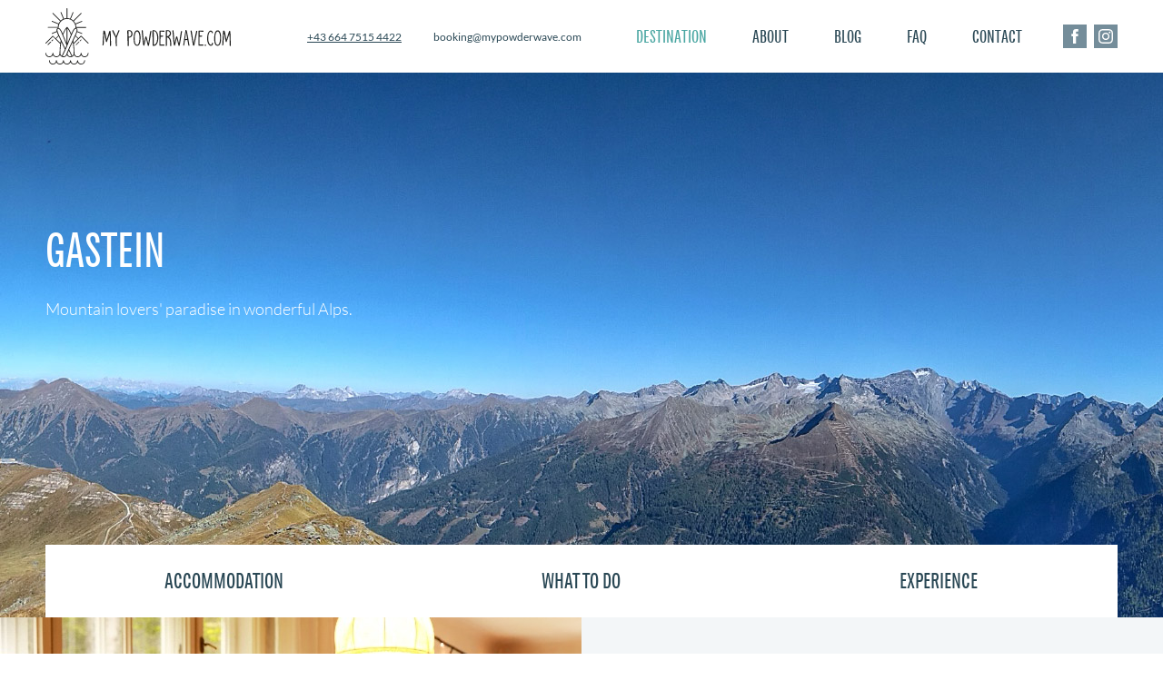

--- FILE ---
content_type: text/html; charset=utf-8
request_url: http://www.mypowderwave.com/destination/gastein
body_size: 4675
content:
<!DOCTYPE html>
<html>
<head>
	<title>Gastein | My Powderwave</title>

	<meta charset="UTF-8">
	<meta name="viewport" content="width=device-width,initial-scale=1,maximum-scale=1">

	<meta property="og:title" content="Gastein | My Powderwave">
	<meta property="og:description" content="A chilled out surf house close to the beach in wave rich Ericeira, Portugal. A magical mountain lodge in the heart of mountains in Gastein, Austria.">
	<meta property="og:image" content="/img/homepage/hp_slide01.jpg">
	<meta property="og:site_name" content="My Powderwave">

	<link rel="shortcut icon" href="/img/favicon.ico">
	<link rel="stylesheet" href="//fonts.googleapis.com/css?family=Source+Sans+Pro:300,400,600,700&subset=latin,latin-ext">
	<link rel="stylesheet" href="/css/main.css?240124">
	<link rel="stylesheet" href="/css/main_static.css">
	<link rel="stylesheet" href="/css/slick.css">

	<script defer src="//ajax.googleapis.com/ajax/libs/jquery/3.2.1/jquery.min.js"></script>
	<script defer src="//ajax.googleapis.com/ajax/libs/jqueryui/1.12.1/jquery-ui.min.js"></script>
	<script src="https://www.google.com/recaptcha/api.js" async defer></script>

	<script defer src="/js/vendor/netteForms.js"></script>
	<script defer src="/js/calendar.js?240124"></script>
	<script defer src="/js/vendor/jquery.nette.js"></script>
	<script defer src="/js/jquery.magnific-popup.min.js"></script>
	<script defer src="/js/slick.min.js"></script>
	<script defer src="/js/main.js?240124"></script>
	</head>
<body>


<section class="l-wrapper page-header">
	<header class="l-container">
		<a class="page-header__logo" href="/destination/gastein">
			<img src="/img/logo.svg" alt="MY POWDERWAVE" class="page-header__logo-image">
		</a>

		<div class="page-header__contact">
			<div class="page-header__contact-item">
				<a href="tel:+4366475154422">+43 664 7515 4422</a>
			</div>
			<a href="mailto:booking@mypowderwave.com" target="_blank" class="page-header__contact-item">booking@mypowderwave.com</a>
		</div>

		<nav class="nav-main">
			<ul class="nav-main__list m-1">
				<li class="m-active nav-main__list-item">
					<span class="nav-main__link js-nav-sub-toggle">Destination</span>
					<a href="#" class="nav-main__subnav-toggle js-nav-sub-toggle"></a>
					<ul class="nav-main__list m-2">
						<li class="m-active nav-main__list-item">
							<a class="nav-main__subnav-heading" href="/destination/gastein">Gastein</a>
							<p class="nav-main__subnav-text">Mountain lovers' paradise in wonderful Alps.</p>
							<ul class="nav-main__list m-3">
								<li class="nav-main__list-item">
									<a class="nav-main__link" href="/destination/gastein/accommodation"><svg class="nav-main__arrow"><use xlink:href="/img/sprite.svg#arrow-01"></svg>Accommodation</a>
								</li>
								<li class="nav-main__list-item">
									<a class="nav-main__link" href="/destination/gastein/what-to-do"><svg class="nav-main__arrow"><use xlink:href="/img/sprite.svg#arrow-01"></svg>What To Do</a>
								</li>
								<li class="nav-main__list-item">
									<a class="nav-main__link" href="/destination/gastein#experience"><svg class="nav-main__arrow"><use xlink:href="/img/sprite.svg#arrow-01"></svg>Mountain Experience</a>
								</li>
							</ul>
						</li>          
					</ul>
				</li>
				<li class="nav-main__list-item">
					<a class="nav-main__link" href="/about/default">About</a>
				</li>
				<li class="nav-main__list-item">
					<a class="nav-main__link" href="/blog">Blog</a>
				</li>
				<li class="nav-main__list-item">
					<a class="nav-main__link" href="/faq/default">FAQ</a>
				</li>
				<li class="nav-main__list-item">
					<a class="nav-main__link" href="/contact/default">Contact</a>
				</li>
			</ul>
		</nav>

		<nav class="social-links m-header">
			<a href="https://www.facebook.com/mypowderwave/" target="_blank" class="social-links__item">
				<svg class="social-links__icon"><use xlink:href="/img/sprite.svg#facebook"></svg>
			</a>
			<a href="https://www.instagram.com/mypowderwave/" target="_blank" class="social-links__item">
				<svg class="social-links__icon"><use xlink:href="/img/sprite.svg#instagram"></svg>
			</a>
		</nav>

		<a href="#nav-toggle" class="nav-toggle js-nav-main-toggle">
			<i class="nav-toggle__line"></i>
			<i class="nav-toggle__line"></i>
			<i class="nav-toggle__line"></i>
		</a>

	</header>
</section>

<section class="l-wrapper page-intro m-with-nav" style="background-image:url(/img/gastein/header_bg.jpg)">
  <div class="l-container">
    <div class="page-intro__content">
      <h1 class="page-intro__heading">Gastein</h1>
      <p>Mountain lovers' paradise in wonderful Alps.</p>
    </div>

    <div class="page-intro__nav">
      <a class="page-intro__nav-item" href="/destination/gastein#accommodation">Accommodation</a>
      <a class="page-intro__nav-item" href="/destination/gastein#what-to-do">What To Do</a>
      <a class="page-intro__nav-item" href="/destination/gastein#experience">EXPERIENCE</a>
    </div>
  </div>
</section>

<section class="l-wrapper image-block m-text-right m-grey" data-section="accommodation">
  <div class="image-block__image-wrapper m-slideshow">
    <div class="image-block__slideshow-images">
      <a href="/img/gastein/GH0B6598.jpg" class="image-block__slideshow-image-wrapper js-mfp m-active" title="Stube" data-id="1">
        <img src="/img/gastein/GH0B6598.jpg" alt="My Powderwave" class="image-block__slideshow-image">
      </a>
      <a href="/img/gastein/lodge_02.jpg" class="image-block__slideshow-image-wrapper js-mfp" title="Kitchen" data-id="2">
        <img src="/img/gastein/lodge_02.jpg" alt="My Powderwave" class="image-block__slideshow-image">
      </a>
      <a href="/img/gastein/GH0B6830.jpg" class="image-block__slideshow-image-wrapper js-mfp" title="Double Room" data-id="3">
        <img src="/img/gastein/GH0B6830.jpg" alt="My Powderwave" class="image-block__slideshow-image">
      </a>
      <a href="/img/gastein/GH0B6851.jpg" class="image-block__slideshow-image-wrapper js-mfp" title="Double Room" data-id="4">
        <img src="/img/gastein/GH0B6851.jpg" alt="My Powderwave" class="image-block__slideshow-image">
      </a>
      <a href="/img/gastein/GH0B6872.jpg" class="image-block__slideshow-image-wrapper js-mfp" title="Four-person Room" data-id="5">
        <img src="/img/gastein/GH0B6872.jpg" alt="My Powderwave" class="image-block__slideshow-image">
      </a>
      <a href="/img/gastein/GH0B6609.jpg" class="image-block__slideshow-image-wrapper js-mfp" title="Double Room With Couch" data-id="6">
        <img src="/img/gastein/GH0B6609.jpg" alt="My Powderwave" class="image-block__slideshow-image">
      </a>
      
      
      
    </div>
    <div class="image-block__slideshow-nav">
      <a href="#" class="image-block__slideshow-nav-item m-active" data-id="1">Stube</a>
      <a href="#" class="image-block__slideshow-nav-item" data-id="2">Kitchen</a>
      <a href="#" class="image-block__slideshow-nav-item" data-id="3">Double Room</a>
      <a href="#" class="image-block__slideshow-nav-item" data-id="4">Double Room</a>
      <a href="#" class="image-block__slideshow-nav-item" data-id="5">Four-person Room</a>
      <a href="#" class="image-block__slideshow-nav-item" data-id="6">Double Room With Couch</a>
    </div>
  </div>
  <div class="image-block__text-wrapper">
    <div class="image-block__text">
      <h2>MOUNTAIN LODGE</h2>
      <p>In our traditional 19-person capacity mountain lodge you can choose from three double bed rooms, a family room for four with a private balcony, a variable two to four person room and a five person room.<br><br></p>
      <a class="mpw-button m-green" href="/destination/gastein/accommodation">More about accommodation</a>
    </div>
  </div>
</section>

<section class="l-wrapper image-block m-text-left" data-section="what-to-do">
  <div class="image-block__image-wrapper m-slideshow">
    <div class="image-block__slideshow-images">
      <a href="/img/gastein/fun01.jpg" class="image-block__slideshow-image-wrapper js-mfp m-active" title="Sportgastein" data-id="1">
        <img src="/img/gastein/fun01.jpg" alt="My Powderwave" class="image-block__slideshow-image">
      </a>
      <a href="/img/gastein/fun02.jpg" class="image-block__slideshow-image-wrapper js-mfp" title="Biker at Ortbergscharte" data-id="2">
        <img src="/img/gastein/fun02.jpg" alt="My Powderwave" class="image-block__slideshow-image">
      </a>
      <a href="/img/gastein/fun03.jpg" class="image-block__slideshow-image-wrapper js-mfp" title="May hiking in Kötschachtal" data-id="3">
        <img src="/img/gastein/fun03.jpg" alt="My Powderwave" class="image-block__slideshow-image">
      </a>
    </div>
    <div class="image-block__slideshow-nav">
      <a href="#" class="image-block__slideshow-nav-item m-active" data-id="1">Sportgastein</a>
      <a href="#" class="image-block__slideshow-nav-item" data-id="2">Biker at Ortbergscharte</a>
      <a href="#" class="image-block__slideshow-nav-item" data-id="3">May hiking in Kötschachtal</a>
    </div>
  </div>
  <div class="image-block__text-wrapper">
    <div class="image-block__text">
      <h2>WINTER AND SUMMER FUN IN GASTEIN</h2>
      <p>Welcome to the heart of Hohe Tauern Alps where season never ends. From perfectly groomed ski slopes in 4 ski resorts through easy free riding along the lifts to epic big mountain backcountry the December till April winter in Gastein always delivers. No matter whether you love hiking, climbing, mountain biking or trail running or whatever  else lives in the mountains you'll be blown away by May till October long summer season in this place of natural beauty. The thermal springs and spas of the Gastein valley are just the icing on a cake.<br><br></p>
      <a class="mpw-button m-green" href="/destination/gastein/what-to-do">MORE ABOUT MOUNTAIN FUN</a>
    </div>
  </div>
</section>

<section class="l-wrapper m-padding-vertical m-grey">
  <div class="l-container article-list">
    <a class="article-list__item" href="/destination/gastein/what-to-do#learn">
      <div class="article-list__item-image-wrapper">
        <img src="/img/gastein/destination_winter.jpg" alt="WINTER IN GASTEIN | My Powderwave">
      </div>
      <div class="article-list__item-content">
        <h2 class="article-list__item-heading">WINTER IN GASTEIN</h2>
        <p class="article-list__item-perex">No matter if you're a newbie who wants to learn skiing/snowboarding, an experienced skier racing on the slopes or a freeride shredder Gastein has something in store for everyone.</p>
        <div class="article-list__item-more">
          I’m interested
          <svg class="article-list__item-more-icon"><use xlink:href="/img/sprite.svg#arrow-01"></svg>
        </div>
      </div>
    </a>
    <a class="article-list__item" href="/destination/gastein/what-to-do#coaching">
      <div class="article-list__item-image-wrapper">
        <img src="/img/gastein/destination_summer.jpg" alt="SUMMER IN GASTEIN | My Powderwave">
      </div>
      <div class="article-list__item-content">
        <h2 class="article-list__item-heading">SUMMER IN GASTEIN</h2>
        <p class="article-list__item-perex">From 3000m high alpine peaks with frequent hiking trails to abundant waterfalls and epic sceneries Gastein is a summer mountain paradise.</p>
        <div class="article-list__item-more">
          I’m interested
          <svg class="article-list__item-more-icon"><use xlink:href="/img/sprite.svg#arrow-01"></svg>
        </div>
      </div>
    </a>
    <a class="article-list__item" href="/destination/gastein/what-to-do#packages">
      <div class="article-list__item-image-wrapper">
        <img src="/img/gastein/destination_wellness.jpg" alt="WELLNESS IN GASTEIN | My Powderwave">
      </div>
      <div class="article-list__item-content">
        <h2 class="article-list__item-heading">WELLNESS IN GASTEIN</h2>
        <p class="article-list__item-perex">Gastein is renowned for its thermal springs and a variety of spas offering relaxation and recovery after your mountain adventures all year long.</p>
        <div class="article-list__item-more">
          I’m interested
          <svg class="article-list__item-more-icon"><use xlink:href="/img/sprite.svg#arrow-01"></svg>
        </div>
      </div>
    </a>
  </div>
</section>

<section class="l-wrapper m-padding-vertical" data-section="experience">
  <div class="l-container">
    <div class="text-general">
      <h2>MOUNTAIN EXPERIENCE IN GASTEIN</h2>
      <p>Beautiful Hohe Tauern Alps together with rare Art Deco style mountain town and thermal spas make Gastein the perfect place for both winter and summer holidays. With the highest peaks reaching way over 3000 metres of altitude you will feel on top of the world here both literally and figuratively.</p>
      <p>Over 200km of perfectly groomed ski slopes are on offer in 4 ski resorts. On top of that Gastein is renowned for one of the best freeride and backcountry terrains in Austria. World famous Gastein Eisklettern Arena is just around the corner from our mountain lodge and offers one of the toughest ice climbs around. Summer in the mountains welcomes hikers of all levels as well as climbers, mountain bikers and trail runners. The peaceful natural surroundings of the mountain lodge is perfect for young families as well.</p>
    </div>
  </div>
</section>

<section class="l-wrapper slideshow-content">
  <div class="slideshow-content__item">
    <img src="/img/gastein/destination_01.jpg" alt="SPORTGASTEIN | My Powderwave" class="slideshow-content__item-image">
    <div class="slideshow-content__item-info">
      <h2 class="slideshow-content__item-heading">SPORTGASTEIN</h2>
      <div class="slideshow-content__item-text">Unusual gem of  a ski resort with vertical drop of 1200 m. Endless freeride options and a few but extremely solid ski slopes.</div>
      <div class="slideshow-content__item-count">1/7</div>
    </div>
  </div>
  <div class="slideshow-content__item">
    <img src="/img/gastein/destination_02.jpg" alt="ANLAUFTAL | My Powderwave" class="slideshow-content__item-image">
    <div class="slideshow-content__item-info">
      <h2 class="slideshow-content__item-heading">ANLAUFTAL</h2>
      <div class="slideshow-content__item-text">Epic backcountry terrains opening up in the Anlauftal valley some 45 min hike from the mountain lodge.</div>
      <div class="slideshow-content__item-count">2/7</div>
    </div>
  </div>
  <div class="slideshow-content__item">
    <img src="/img/gastein/destination_03.jpg" alt="SPORTY NORD | My Powderwave" class="slideshow-content__item-image">
    <div class="slideshow-content__item-info">
      <h2 class="slideshow-content__item-heading">SPORTY NORD</h2>
      <div class="slideshow-content__item-text">Popular freeride line in the north face of Kreuzkogel (2688 m).</div>
      <div class="slideshow-content__item-count">3/7</div>
    </div>
  </div>
  <div class="slideshow-content__item">
    <img src="/img/gastein/destination_04.jpg" alt="TOFERNSCHARTE | My Powderwave" class="slideshow-content__item-image">
    <div class="slideshow-content__item-info">
      <h2 class="slideshow-content__item-heading">TOFERNSCHARTE</h2>
      <div class="slideshow-content__item-text">At elevation of 2091 m you can see Bad Gastein and Böckstein and all the surrounding peaks of Hohe Tauern near the Tofernscharte.</div>
      <div class="slideshow-content__item-count">4/7</div>
    </div>
  </div>
  <div class="slideshow-content__item">
    <img src="/img/gastein/destination_05.jpg" alt="KÖTSCHACHTAL | My Powderwave" class="slideshow-content__item-image">
    <div class="slideshow-content__item-info">
      <h2 class="slideshow-content__item-heading">KÖTSCHACHTAL</h2>
      <div class="slideshow-content__item-text">Fairytale-like mountain valley with waterfalls, steep rockwalls and amazing views. Very easily accessible.</div>
      <div class="slideshow-content__item-count">5/7</div>
    </div>
  </div>
  <div class="slideshow-content__item">
    <img src="/img/gastein/destination_06.jpg" alt="ANKOGEL | My Powderwave" class="slideshow-content__item-image">
    <div class="slideshow-content__item-info">
      <h2 class="slideshow-content__item-heading">ANKOGEL</h2>
      <div class="slideshow-content__item-text">On the descent from Zittrauer Tisch with the dominant Ankogel (3252 m).</div>
      <div class="slideshow-content__item-count">6/7</div>
    </div>
  </div>
  <div class="slideshow-content__item">
    <img src="/img/gastein/destination_07.jpg" alt="GASTEIN | My Powderwave" class="slideshow-content__item-image">
    <div class="slideshow-content__item-info">
      <h2 class="slideshow-content__item-heading">GASTEIN</h2>
      <div class="slideshow-content__item-text">Panorama from the top of Zittrauer Tisch (2463 m). From left to right: Dorfgastein, Stubnerkogel ski resort, Tischkogel, Graukogel ski resort, Feuersang, Böckstein and Anlauftal valley with Ankogel.</div>
      <div class="slideshow-content__item-count">7/7</div>
    </div>
  </div>

  <a href="#previous-slide" class="slideshow-content__nav m-prev">
    <svg class="slideshow-content__nav-icon"><use xlink:href="/img/sprite.svg#arrow-01"></svg>
  </a>
  <a href="#next-slide" class="slideshow-content__nav m-next">
    <svg class="slideshow-content__nav-icon"><use xlink:href="/img/sprite.svg#arrow-01"></svg>
  </a>
</section>

<section class="l-wrapper page-footer">
	<footer class="l-container">
	<div class="page-footer__content">
		<div class="page-footer__content-col">
			<h3><a href="/destination/gastein">Gastein</a></h3>
			<nav class="page-footer__nav">
				<a href="/destination/gastein/accommodation">Accommodation</a>
				<a href="/destination/gastein/what-to-do">What To Do</a>
				<a href="/destination/gastein#experience">Mountain Experience</a>
			</nav>
      <a href="https://www.gastein.com/" target="_blank">
        <img src="/img/gastein/gasteinlogo.svg" alt="" class="page-footer__gastein-logo">
			</a>
		</div>
		<div class="page-footer__content-col">
			<h3><a href="/contact/default">Stay in touch</a></h3>
			<nav class="page-footer__nav">
				<a href="tel:+43 664 7515 4422">+43 664 7515 4422</a>
				<a href="mailto:booking@mypowderwave.com" target="_blank">booking@mypowderwave.com</a>
			</nav>
			<nav class="social-links m-footer">
				<a href="https://www.facebook.com/mypowderwave" target="_blank" class="social-links__item">
					<svg class="social-links__icon"><use xlink:href="/img/sprite.svg#facebook"></svg>
				</a>
				<a href="https://www.instagram.com/mypowderwave/" target="_blank" class="social-links__item">
					<svg class="social-links__icon"><use xlink:href="/img/sprite.svg#instagram"></svg>
				</a>
			</nav>
			<a href="http://visualio.space" target="_blank" class="page-footer__visualio">
				<svg class="page-footer__visualio-icon"><use xlink:href="/img/sprite.svg#visualio"></svg>
			</a>
		</div>
	</div>
	<div class="page-footer__blog">
		<h3 class="page-footer__blog-heading">
			<a href="/blog/15/courani-po-alpach-v-kouzelnem-gasteinu">Courání po Alpách v kouzelném Gasteinu</a>
		</h3>
		<p class="page-footer__blog-perex">Nikola a Janek pro vás připravili prodloužený víkend naplněný vysokohorskou turistikou v rakouském údolí Gasteinertal s ubytováním na samotě na horské chatě Marienstein přímo pod hlavním hřebenem Vysokých Taur.  
</p>
		<a class="page-footer__blog-more" href="/blog/15/courani-po-alpach-v-kouzelnem-gasteinu">
			Read more 
			<svg class="page-footer__blog-more-icon"><use xlink:href="/img/sprite.svg#arrow-01"></svg>
		</a>
	</div>
	</footer>
</section>

<div id="basepath" data-basepath=""></div>

<script> 
	(function(i,s,o,g,r,a,m){i['GoogleAnalyticsObject']=r;i[r]=i[r]||function(){ 
	(i[r].q=i[r].q||[]).push(arguments)},i[r].l=1*new Date();a=s.createElement(o),
	m=s.getElementsByTagName(o)[0];a.async=1;a.src=g;m.parentNode.insertBefore(a,m) 
	})(window,document,'script',' https://www.google-analytics.com/analytics.js','ga'); 

	ga('create', 'UA-93991667-4', 'auto'); 
	ga('send', 'pageview'); 
</script>

</body>
</html>


--- FILE ---
content_type: text/css
request_url: http://www.mypowderwave.com/css/main.css?240124
body_size: 8711
content:
/*! normalize.css v7.0.0 | MIT License | github.com/necolas/normalize.css */html{line-height:1.15;-ms-text-size-adjust:100%;-webkit-text-size-adjust:100%}body{margin:0}article,aside,footer,header,nav,section{display:block}h1{font-size:2em;margin:.67em 0}figcaption,figure,main{display:block}figure{margin:1em 40px}hr{box-sizing:content-box;height:0;overflow:visible}pre{font-family:monospace,monospace;font-size:1em}a{background-color:transparent;-webkit-text-decoration-skip:objects}abbr[title]{border-bottom:none;text-decoration:underline;text-decoration:underline dotted}b,strong{font-weight:inherit;font-weight:bolder}code,kbd,samp{font-family:monospace,monospace;font-size:1em}dfn{font-style:italic}mark{background-color:#ff0;color:#000}small{font-size:80%}sub,sup{font-size:75%;line-height:0;position:relative;vertical-align:baseline}sub{bottom:-.25em}sup{top:-.5em}audio,video{display:inline-block}audio:not([controls]){display:none;height:0}img{border-style:none;vertical-align:top}svg:not(:root){overflow:hidden}button,input,optgroup,select,textarea{font-family:sans-serif;font-size:100%;line-height:1.15;margin:0}button,input{overflow:visible}button,select{text-transform:none}[type=reset],[type=submit],button,html [type=button]{-webkit-appearance:button}[type=button]::-moz-focus-inner,[type=reset]::-moz-focus-inner,[type=submit]::-moz-focus-inner,button::-moz-focus-inner{border-style:none;padding:0}[type=button]:-moz-focusring,[type=reset]:-moz-focusring,[type=submit]:-moz-focusring,button:-moz-focusring{outline:1px dotted ButtonText}fieldset{padding:.35em .75em .625em}legend{box-sizing:border-box;color:inherit;display:table;max-width:100%;padding:0;white-space:normal}progress{display:inline-block;vertical-align:baseline}textarea{overflow:auto}[type=checkbox],[type=radio]{box-sizing:border-box;padding:0}[type=number]::-webkit-inner-spin-button,[type=number]::-webkit-outer-spin-button{height:auto}[type=search]{-webkit-appearance:textfield;outline-offset:-2px}[type=search]::-webkit-search-cancel-button,[type=search]::-webkit-search-decoration{-webkit-appearance:none}::-webkit-file-upload-button{-webkit-appearance:button;font:inherit}details,menu{display:block}summary{display:list-item}canvas{display:inline-block}[hidden],template{display:none}.slick-slider{-webkit-user-select:none;-ms-user-select:none;user-select:none;-ms-touch-action:pan-y;touch-action:pan-y;-webkit-tap-highlight-color:transparent}.slick-list,.slick-slider{position:relative;display:block}.slick-list{overflow:hidden;margin:0;padding:0}.slick-list:focus{outline:none}.slick-list.dragging{cursor:pointer;cursor:hand}.slick-slider .slick-list,.slick-slider .slick-track{transform:translateZ(0)}.slick-track{position:relative;display:block;top:0;left:0}.slick-track:after,.slick-track:before{display:table;content:""}.slick-track:after{clear:both}.slick-loading .slick-track{visibility:hidden}.slick-slide{display:none;float:left;height:100%;min-height:1px}.slick-slide img{display:block}.slick-slide.slick-loading img{display:none}.slick-slide.dragging img{pointer-events:none}.slick-initialized .slick-slide{display:block}.slick-loading .slick-slide{visibility:hidden}.slick-vertical .slick-slide{display:block;height:auto;border:1px solid transparent}.slick-arrow.slick-hidden{display:none}.ui-datepicker{display:none;width:300px;padding:20px;background-color:#fff;box-shadow:0 10px 20px rgba(0,0,0,.15)}.ui-datepicker .ui-datepicker-header{position:relative;height:30px;font-weight:700}.ui-datepicker-next,.ui-datepicker-prev{position:absolute;top:0;width:30px;height:30px;line-height:30px;cursor:pointer;text-align:center}.ui-datepicker-prev{left:0}.ui-datepicker-next{right:0}.ui-datepicker-next:before,.ui-datepicker-prev:before{content:">";font-size:24px;font-family:ChartwellRose}.ui-datepicker-prev:before{content:"<"}.ui-datepicker-next span,.ui-datepicker-prev span{display:none}.ui-datepicker-title{padding:0 30px;line-height:30px;text-align:center}.ui-datepicker table{width:100%;font-size:.9em;border-collapse:collapse;margin:0 0 .4em}.ui-datepicker th{padding:.7em .3em;text-align:center;font-weight:700;border:0}.ui-datepicker td{border:0;padding:1px}.ui-datepicker td a,.ui-datepicker td span{display:block;padding:4px;font-weight:400;text-decoration:none;text-align:center}.ui-datepicker .ui-datepicker-buttonpane{background-image:none;margin:.7em 0 0;padding:0 .2em;border-left:0;border-right:0;border-bottom:0}.ui-datepicker .ui-datepicker-buttonpane button{float:right;margin:.5em .2em .4em;cursor:pointer;padding:.2em .6em .3em;width:auto;overflow:visible}.ui-datepicker .ui-datepicker-buttonpane button.ui-datepicker-current{float:left}.ui-datepicker.ui-datepicker-multi{width:auto}.ui-datepicker-multi .ui-datepicker-group{float:left}.ui-datepicker-multi .ui-datepicker-group table{width:95%;margin:0 auto .4em}.ui-datepicker-multi-2 .ui-datepicker-group{width:50%}.ui-datepicker-multi-3 .ui-datepicker-group{width:33.3%}.ui-datepicker-multi-4 .ui-datepicker-group{width:25%}.ui-datepicker-multi .ui-datepicker-group-last .ui-datepicker-header,.ui-datepicker-multi .ui-datepicker-group-middle .ui-datepicker-header{border-left-width:0}.ui-datepicker-multi .ui-datepicker-buttonpane{clear:left}.ui-datepicker-row-break{clear:both;width:100%;font-size:0}.ui-datepicker-unselectable{opacity:.3}.mfp-bg{z-index:1042;overflow:hidden;background:#0b0b0b;opacity:.8}.mfp-bg,.mfp-wrap{top:0;left:0;width:100%;height:100%;position:fixed}.mfp-wrap{z-index:1043;outline:none!important;-webkit-backface-visibility:hidden}.mfp-container{text-align:center;position:absolute;width:100%;height:100%;left:0;top:0;padding:0 8px;box-sizing:border-box}.mfp-container:before{content:"";display:inline-block;height:100%;vertical-align:middle}.mfp-align-top .mfp-container:before{display:none}.mfp-content{position:relative;display:inline-block;vertical-align:middle;margin:0 auto;text-align:left;z-index:1045}.mfp-ajax-holder .mfp-content,.mfp-inline-holder .mfp-content{width:100%;cursor:auto}.mfp-ajax-cur{cursor:progress}.mfp-auto-cursor .mfp-content{cursor:auto}.mfp-arrow,.mfp-close,.mfp-counter,.mfp-preloader{-webkit-user-select:none;-ms-user-select:none;user-select:none}.mfp-loading.mfp-figure{display:none}.mfp-hide{display:none!important}.mfp-preloader{color:#ccc;position:absolute;top:50%;width:auto;text-align:center;margin-top:-.8em;left:8px;right:8px;z-index:1044}.mfp-preloader a{color:#ccc}.mfp-preloader a:hover{color:#fff}.mfp-s-error .mfp-content,.mfp-s-ready .mfp-preloader{display:none}button.mfp-arrow,button.mfp-close{overflow:visible;cursor:pointer;background:transparent;border:0;-webkit-appearance:none;display:block;outline:none;padding:0;z-index:1046;box-shadow:none;-ms-touch-action:manipulation;touch-action:manipulation}button::-moz-focus-inner{padding:0;border:0}.mfp-close{width:44px;height:44px;line-height:44px;position:absolute;right:0;top:0;text-decoration:none;text-align:center;opacity:.65;padding:0 0 18px 10px;color:#fff;font-style:normal;font-size:28px;font-family:Arial,Baskerville,monospace}.mfp-close:focus,.mfp-close:hover{opacity:1}.mfp-close:active{top:1px}.mfp-close-btn-in .mfp-close{color:#333}.mfp-iframe-holder .mfp-close,.mfp-image-holder .mfp-close{color:#fff;right:-6px;text-align:right;padding-right:6px;width:100%}.mfp-counter{position:absolute;top:0;right:0;color:#000;font-size:14px;padding:10px;line-height:18px;white-space:nowrap}.mfp-arrow{position:absolute;opacity:.65;margin:0;top:50%;margin-top:-55px;padding:0;width:90px;height:110px;-webkit-tap-highlight-color:transparent}.mfp-arrow:active{margin-top:-54px}.mfp-arrow:focus,.mfp-arrow:hover{opacity:1}.mfp-arrow:after,.mfp-arrow:before{content:"";display:block;width:0;height:0;position:absolute;left:0;top:0;margin-top:35px;margin-left:35px;border:medium inset transparent}.mfp-arrow:after{border-top-width:13px;border-bottom-width:13px;top:8px}.mfp-arrow:before{border-top-width:21px;border-bottom-width:21px;opacity:.7}.mfp-arrow-left{left:0}.mfp-arrow-left:after{border-right:17px solid #fff;margin-left:31px}.mfp-arrow-left:before{margin-left:25px;border-right:27px solid #3f3f3f}.mfp-arrow-right{right:0}.mfp-arrow-right:after{border-left:17px solid #fff;margin-left:39px}.mfp-arrow-right:before{border-left:27px solid #3f3f3f}.mfp-iframe-holder{padding-top:40px;padding-bottom:40px}.mfp-iframe-holder .mfp-content{line-height:0;width:100%;max-width:900px}.mfp-iframe-holder .mfp-close{top:-40px}.mfp-iframe-scaler{width:100%;height:0;overflow:hidden;padding-top:56.25%}.mfp-iframe-scaler iframe{position:absolute;display:block;top:0;left:0;width:100%;height:100%;box-shadow:0 0 8px rgba(0,0,0,.6);background:#000}img.mfp-img{width:auto;max-width:100%;height:auto;display:block;box-sizing:border-box;padding:40px 0;margin:0 auto}.mfp-figure,img.mfp-img{line-height:0}.mfp-figure:after{content:"";position:absolute;left:0;top:40px;bottom:40px;display:block;right:0;width:auto;height:auto;z-index:-1;box-shadow:0 0 8px rgba(0,0,0,.6);background:#444}.mfp-figure small{color:#bdbdbd;display:block;font-size:12px;line-height:14px}.mfp-figure figure{margin:0}.mfp-bottom-bar{margin-top:-39px;position:absolute;top:100%;left:0;width:100%;cursor:auto;background-color:#fff}.mfp-title{text-align:left;line-height:18px;color:#000;word-wrap:break-word;padding:10px 15px}.mfp-image-holder .mfp-content{max-width:100%}.mfp-gallery .mfp-image-holder .mfp-figure{cursor:pointer}@font-face{font-family:ChartwellRose;src:url(../font/ChartwellRose.woff2) format("woff2"),url(../font/ChartwellRose.woff) format("woff");font-weight:400;font-style:normal}@font-face{font-family:Lato;font-style:normal;font-weight:300;src:local("Lato Light"),local("Lato-Light"),url(https://fonts.gstatic.com/s/lato/v13/dPJ5r9gl3kK6ijoeP1IRsvY6323mHUZFJMgTvxaG2iE.woff2) format("woff2");unicode-range:u+0100-024f,u+1e??,u+20a0-20ab,u+20ad-20cf,u+2c60-2c7f,u+a720-a7ff}@font-face{font-family:Lato;font-style:normal;font-weight:300;src:local("Lato Light"),local("Lato-Light"),url(https://fonts.gstatic.com/s/lato/v13/EsvMC5un3kjyUhB9ZEPPwg.woff2) format("woff2");unicode-range:u+00??,u+0131,u+0152-0153,u+02c6,u+02da,u+02dc,u+2000-206f,u+2074,u+20ac,u+2212,u+2215}@font-face{font-family:Lato;font-style:normal;font-weight:400;src:local("Lato Regular"),local("Lato-Regular"),url(https://fonts.gstatic.com/s/lato/v13/UyBMtLsHKBKXelqf4x7VRQ.woff2) format("woff2");unicode-range:u+0100-024f,u+1e??,u+20a0-20ab,u+20ad-20cf,u+2c60-2c7f,u+a720-a7ff}@font-face{font-family:Lato;font-style:normal;font-weight:400;src:local("Lato Regular"),local("Lato-Regular"),url(https://fonts.gstatic.com/s/lato/v13/1YwB1sO8YE1Lyjf12WNiUA.woff2) format("woff2");unicode-range:u+00??,u+0131,u+0152-0153,u+02c6,u+02da,u+02dc,u+2000-206f,u+2074,u+20ac,u+2212,u+2215}@font-face{font-family:Lato;font-style:normal;font-weight:700;src:local("Lato Bold"),local("Lato-Bold"),url(https://fonts.gstatic.com/s/lato/v13/ObQr5XYcoH0WBoUxiaYK3_Y6323mHUZFJMgTvxaG2iE.woff2) format("woff2");unicode-range:u+0100-024f,u+1e??,u+20a0-20ab,u+20ad-20cf,u+2c60-2c7f,u+a720-a7ff}@font-face{font-family:Lato;font-style:normal;font-weight:700;src:local("Lato Bold"),local("Lato-Bold"),url(https://fonts.gstatic.com/s/lato/v13/H2DMvhDLycM56KNuAtbJYA.woff2) format("woff2");unicode-range:u+00??,u+0131,u+0152-0153,u+02c6,u+02da,u+02dc,u+2000-206f,u+2074,u+20ac,u+2212,u+2215}@font-face{font-family:Lato;font-style:italic;font-weight:300;src:local("Lato Light Italic"),local("Lato-LightItalic"),url(https://fonts.gstatic.com/s/lato/v13/XNVd6tsqi9wmKNvnh5HNEBJtnKITppOI_IvcXXDNrsc.woff2) format("woff2");unicode-range:u+0100-024f,u+1e??,u+20a0-20ab,u+20ad-20cf,u+2c60-2c7f,u+a720-a7ff}@font-face{font-family:Lato;font-style:italic;font-weight:300;src:local("Lato Light Italic"),local("Lato-LightItalic"),url(https://fonts.gstatic.com/s/lato/v13/2HG_tEPiQ4Z6795cGfdivFtXRa8TVwTICgirnJhmVJw.woff2) format("woff2");unicode-range:u+00??,u+0131,u+0152-0153,u+02c6,u+02da,u+02dc,u+2000-206f,u+2074,u+20ac,u+2212,u+2215}@font-face{font-family:Lato;font-style:italic;font-weight:400;src:local("Lato Italic"),local("Lato-Italic"),url(https://fonts.gstatic.com/s/lato/v13/YMOYVM-eg6Qs9YzV9OSqZfesZW2xOQ-xsNqO47m55DA.woff2) format("woff2");unicode-range:u+0100-024f,u+1e??,u+20a0-20ab,u+20ad-20cf,u+2c60-2c7f,u+a720-a7ff}@font-face{font-family:Lato;font-style:italic;font-weight:400;src:local("Lato Italic"),local("Lato-Italic"),url(https://fonts.gstatic.com/s/lato/v13/PLygLKRVCQnA5fhu3qk5fQ.woff2) format("woff2");unicode-range:u+00??,u+0131,u+0152-0153,u+02c6,u+02da,u+02dc,u+2000-206f,u+2074,u+20ac,u+2212,u+2215}*{box-sizing:border-box}html{font-size:15px;line-height:1.6;color:#294754;font-weight:300;font-family:Lato,sans-serif}body{padding-top:80px}a{color:inherit}a:hover{color:#49a6a2}ul{list-style:none;padding:0;margin:20px 0}ul li{position:relative;padding-left:20px}ul li:before{content:"";position:absolute;left:0;top:11px;width:3px;height:3px;background-color:#294754}ol{margin:0;padding:0;list-style-type:none}ol li{counter-increment:a;margin-bottom:10px}ol li:before{content:counter(a);margin-right:10px;font-size:22px;font-weight:700;font-family:ChartwellRose}h1{font-size:54px}h1,h2{font-family:ChartwellRose;font-weight:400;line-height:1.1;text-transform:uppercase}h2{font-size:40px}h3{font-family:ChartwellRose;font-weight:400;font-size:30px;line-height:1.2;text-transform:uppercase}.text-general{width:100%;padding:0 120px}.text-general.m-padding-right{width:100%;padding:0 500px 0 0}.text-general>:first-child{margin-top:0}.text-general>:last-child{margin-bottom:0}.flash-message{position:fixed;padding:40px;left:50%;top:120px;max-width:90%;max-height:90%;z-index:999;-ms-transform:translateX(-50%);transform:translateX(-50%);background-color:#fff;box-shadow:0 0 10px rgba(0,0,0,.2);text-align:center;overflow:auto;font-family:ChartwellRose;font-size:24px}.flash-message__close,.flash-message__close-icon{position:absolute;right:0;top:0;width:40px;height:40px;overflow:hidden}.flash-message__close-icon{-ms-transform:rotate(45deg);transform:rotate(45deg);opacity:.5}.flash-message__close:hover .flash-message__close-icon{opacity:1}.flash-message__close-icon:after,.flash-message__close-icon:before{content:"";position:absolute;left:50%;top:50%;background-color:#748d9a;-ms-transform:translate(-50%,-50%);transform:translate(-50%,-50%)}.flash-message__close-icon:before{width:20px;height:2px}.flash-message__close-icon:after{width:2px;height:20px}.l-wrapper{position:relative;display:-ms-flexbox;display:flex;-ms-flex-direction:column;flex-direction:column;-ms-flex-pack:start;justify-content:flex-start;-ms-flex-align:center;align-items:center;width:100%}.l-wrapper.m-padding-vertical{padding:120px 0}.l-wrapper.m-grey{background-color:#f3f6f8}.l-container{position:relative;display:-ms-flexbox;display:flex;-ms-flex-wrap:wrap;flex-wrap:wrap;width:1380px}.mpw-button{display:inline-block;padding:15px 25px;min-width:200px;font-size:25px;line-height:1.1;color:#fff;outline:none;text-transform:uppercase;text-align:center;text-decoration:none;font-family:ChartwellRose,sans-serif}.mpw-button:hover{color:#fff}.mpw-button.m-green{background-color:#49a6a2}.mpw-button.m-navy{background-color:#748d9a}.form{width:100%;display:-ms-flexbox;display:flex;-ms-flex-wrap:wrap;flex-wrap:wrap}.form__input-wrapper{width:100%;margin-bottom:30px}.form__input-wrapper.m-w25{width:25%}.form__input-wrapper.m-w25.m-left{padding-right:15px}.form__input-wrapper.m-w25.m-mid-left,.form__input-wrapper.m-w25.m-mid-right{padding:0 15px}.form__input-wrapper.m-w25.m-right{padding-left:15px}.form__input-wrapper.m-w50{width:50%}.form__input-wrapper.m-w50.m-left{padding-right:15px}.form__input-wrapper.m-w50.m-right{padding-left:15px}.form__input{width:100%;height:60px;padding:0 20px;font-size:25px;background-color:#fff;outline:none;border:none;font-family:ChartwellRose,sans-serif}.form__input.m-invalid{border-bottom:2px solid #bb1c1c}.form__input.m-textarea{padding:20px;height:150px;resize:none}.form__input.m-submit{width:auto;padding:0 80px;background-color:#748d9a;color:#fff;cursor:pointer;text-transform:uppercase}.form__input.m-submit:hover{background-color:#49a6a2}.form.m-booking{margin-top:50px}.form__numero{position:relative;display:-ms-flexbox;display:flex;-ms-flex-align:center;align-items:center;height:90px;background-color:#fff}.form__numero.m-date{cursor:pointer}.form__numero-input{bottom:0;left:0;opacity:0;position:absolute;pointer-events:none;visibility:hidden}.form__numero-number{width:30%;padding-right:20px;font-size:50px;text-align:right;font-family:ChartwellRose,sans-serif}.form__numero-text{width:45%;line-height:1.2}.form__numero-text-label{font-size:14px}.form__numero-text-value{font-size:24px;text-transform:uppercase;font-family:ChartwellRose,sans-serif}.form__numero-controls{width:25%;display:-ms-flexbox;display:flex;-ms-flex-wrap:wrap;flex-wrap:wrap;-ms-flex-align:center;align-items:center;-ms-flex-pack:center;justify-content:center}.form__numero-controls-icon.m-arrow{width:8px;height:16px;fill:#294753;-ms-transform:rotate(90deg);transform:rotate(90deg)}.form__numero.m-date:hover .form__numero-controls-icon.m-arrow{fill:#49a6a2}.form__numero-controls-icon.m-minus,.form__numero-controls-icon.m-plus{width:100%;height:28px;font-size:38px;display:inline-block;line-height:.25em;font-family:ChartwellRose,sans-serif;display:-ms-flexbox;display:flex;-ms-flex-pack:center;justify-content:center;-ms-flex-align:center;align-items:center;cursor:pointer;-webkit-touch-callout:none;-webkit-user-select:none;-ms-user-select:none;user-select:none;standard-user-select:none}.form__numero-controls-icon.m-minus:hover,.form__numero-controls-icon.m-plus:hover{color:#49a6a2}.form__numero-controls-icon.m-plus{margin-bottom:5px}.page-header{position:fixed;left:0;top:0;height:80px;background-color:#fff;z-index:500}.page-header .l-container{height:100%;-ms-flex-align:center;align-items:center}.page-header__logo{height:100%;padding:8px 0}.page-header__logo-image{width:204px;height:64px}.page-header__contact{position:absolute;display:-ms-flexbox;display:flex;-ms-flex-align:center;align-items:center;right:50%;top:0;height:100%}.page-header__contact-item{padding-left:35px;font-size:12px;font-weight:400;-ms-flex-pack:center;justify-content:center;text-decoration:none;-ms-flex-direction:column;flex-direction:column}.nav-main,.page-header__contact-item{height:100%;display:-ms-flexbox;display:flex}.nav-main{position:absolute;margin-left:auto;left:50%;top:0;width:50%}.nav-main__list{margin:0;list-style:none}.nav-main__list,.nav-main__list-item{padding:0;display:-ms-flexbox;display:flex}.nav-main__list-item{position:static}.nav-main__list-item.m-active>.nav-main__link,.nav-main__list-item.m-active>.nav-main__subnav-heading,.nav-main__list-item:hover>.nav-main__link{color:#49a6a2}.nav-main__list-item:before{display:none}.nav-main__list.m-1{position:relative;padding-left:35px;width:100%;height:100%}.nav-main__list.m-1 .nav-main__list-item{display:-ms-flexbox;display:flex;-ms-flex-align:center;align-items:center;height:100%}.nav-main__list.m-1 .nav-main__link{padding:0 35px;font-size:20px;font-family:ChartwellRose,sans-serif;text-decoration:none;text-transform:uppercase}.nav-main__list.m-2{display:none;position:absolute;width:100%;left:0;top:100%;padding:40px 0 40px 70px;background-color:#fff}.nav-main__list.m-2:before{content:"";position:absolute;top:0;left:99%;width:200%;height:100%;background-color:inherit}.nav-main__list.m-2 .nav-main__list-item{display:-ms-flexbox;display:flex;-ms-flex-direction:column;flex-direction:column;-ms-flex-align:start;align-items:flex-start;height:auto}.nav-main__list.m-2 .nav-main__subnav-heading{margin:0 0 15px;font-size:20px;line-height:1.2;font-family:ChartwellRose,sans-serif;text-decoration:none;text-transform:uppercase}.nav-main__list.m-2 .nav-main__subnav-text{margin:0 0 15px;line-height:1.2;font-size:14px;font-style:italic}.nav-main__list.m-2 .nav-main__link:hover{color:#49a6a2}.nav-main__list.m-3{-ms-flex-direction:column;flex-direction:column}.nav-main__list.m-3 .nav-main__link{padding:2px 0;font-size:14px;font-family:Lato,sans-serif;text-transform:none}.nav-main__list.m-3 .nav-main__arrow{margin-right:10px;width:6px;height:10px;fill:#4f6771}.nav-main__list.m-3 .nav-main__link:hover{color:#49a6a2}.nav-main__list.m-3 .nav-main__link:hover .nav-main__arrow{fill:#49a6a2}.nav-toggle{display:none}.page-footer{padding:80px 0;color:#fff;background-color:#242424}.page-footer:before{content:"";position:absolute;right:0;top:0;width:50%;height:100%;background-color:#2c2c2c}.page-footer__content{display:-ms-flexbox;display:flex;width:50%}.page-footer__content-col{width:33.3%}.page-footer__content-col h3{margin:0 0 20px}.page-footer__content-col a{text-decoration:none}.page-footer__blog{padding-left:80px;width:50%}.page-footer__blog-heading{margin:0 0 20px}.page-footer__blog-heading a{text-decoration:none}.page-footer__blog-more{display:-ms-flexbox;display:flex;-ms-flex-align:center;align-items:center;font-size:20px;text-transform:uppercase;text-decoration:none;font-family:ChartwellRose,sans-serif}.page-footer__blog-more-icon{margin-left:10px;width:6px;height:10px;fill:#fff}.page-footer__blog-more:hover .page-footer__blog-more-icon{fill:#49a6a2}.page-footer__visualio{display:inline-block;margin-top:20px;width:35px;height:23px}.page-footer__visualio-icon{fill:#fff;width:100%;height:100%}.page-footer__visualio:hover .page-footer__visualio-icon{fill:#fff600}.page-intro{height:600px;background-color:#79a9a9;background-size:cover;background-position:50%}.page-intro.m-thin{height:340px}.page-intro .l-container{height:100%;display:-ms-flexbox;display:flex;-ms-flex-direction:column;flex-direction:column;-ms-flex-wrap:wrap;flex-wrap:wrap;-ms-flex-pack:center;justify-content:center;-ms-flex-align:start;align-items:flex-start}.page-intro__content{color:#fff;font-size:18px;max-width:560px;position:relative}.page-intro__content.m-dark{color:#294754}.page-intro.m-with-nav .page-intro__content{top:-80px}.page-intro__content>:last-child{margin-bottom:0}.page-intro__heading{margin:0 0 20px}.page-intro__nav{width:100%;left:0;bottom:0;background-color:#fff;position:absolute;display:-ms-flexbox;display:flex;-ms-flex-pack:stretch;justify-content:stretch;overflow:hidden}.page-intro__nav-item{-ms-flex:1;flex:1;height:80px;font-size:25px;text-decoration:none;text-transform:uppercase;display:-ms-flexbox;display:flex;-ms-flex-pack:center;justify-content:center;-ms-flex-align:center;align-items:center;font-family:ChartwellRose,sans-serif}.social-links{display:-ms-flexbox;display:flex}.social-links__item{width:26px;height:26px;background-color:#748d9a}.social-links__item:hover{background-color:#49a6a2}.social-links__icon{margin:5px;width:16px;height:16px;fill:#fff}.social-links.m-header{position:absolute;right:0;top:0;height:100%;-ms-flex-align:center;align-items:center}.social-links.m-header .social-links__item{margin-left:8px}.social-links.m-footer{margin-top:20px}.social-links.m-footer .social-links__item{margin-right:10px;background-color:#3c3c3c}.social-links.m-footer .social-links__item:hover{background-color:#fff}.social-links.m-footer .social-links__item:hover .social-links__icon{fill:#3c3c3c}.slideshow-large{height:600px;background-color:#000;overflow:hidden}.slideshow-large__item{position:absolute;left:0;top:0;opacity:0;-ms-transform:translateX(100px);transform:translateX(100px);transition:1.5s;z-index:10}.slideshow-large__item.m-current{-ms-transform:translateX(0);transform:translateX(0);opacity:1;z-index:20}.slideshow-large__item.m-leaving{-ms-transform:translateX(-100px);transform:translateX(-100px);opacity:0}.slideshow-large__item-image{position:absolute;left:-7%;top:0;width:114%;height:100%;background-size:cover;background-position:50%}.slideshow-large-nav{-ms-flex-direction:row;flex-direction:row;-ms-flex-wrap:wrap;flex-wrap:wrap;background-color:#2c2c2c}.slideshow-large-nav__item{display:-ms-flexbox;display:flex;-ms-flex-align:center;align-items:center;-ms-flex-pack:center;justify-content:center;width:33.3%;height:80px;color:#fff;font-size:25px;text-transform:uppercase;text-decoration:none;font-family:ChartwellRose,sans-serif}.slideshow-large-nav__item:hover{color:#fff}.slideshow-large-nav__loading{position:absolute;left:0;top:-5px;width:100%;height:5px;background-color:hsla(0,0%,100%,.5);z-index:50}.slideshow-large-nav__loading-track{position:absolute;left:0;top:0;height:100%;width:0;background-color:#fff;transition:left 1s ease-in-out}.slideshow-large-nav__loading-track.m-clear{width:20px;transition:left 1s ease-in-out,width 1s ease-in-out}.slideshow-large-nav__loading-track.m-fill{width:33.3%;transition:width 6s linear}.slideshow-large-nav__loading-track.m-fill-initial{width:33.3%;transition:width 7s linear}.slideshow-large-nav__loading-track[data-id="1"]{left:0}.slideshow-large-nav__loading-track[data-id="2"]{left:33.3%}.slideshow-large-nav__loading-track[data-id="3"]{left:66.6%}.image-block{-ms-flex-direction:row;flex-direction:row;-ms-flex-pack:start;justify-content:flex-start;-ms-flex-align:stretch;align-items:stretch;background-color:#fff}.image-block.m-grey{background-color:#f3f6f8}.image-block__image-wrapper{width:50%;position:relative;overflow:hidden;background-size:cover;background-position:50%}.image-block__image{height:100%;left:50%;top:50%;-ms-transform:translate(-50%,-50%);transform:translate(-50%,-50%);position:absolute;display:block;width:auto}.image-block__image.center__reset{left:0;-ms-transform:translateY(-50%);transform:translateY(-50%)}.image-block__slideshow-images{position:relative;display:-ms-flexbox;display:flex;-ms-flex-pack:center;justify-content:center;-ms-flex-align:center;align-items:center;z-index:10}.image-block__slideshow-image-wrapper{position:absolute;width:100%;height:100%;left:0;top:0;opacity:0;transition:.5s ease-in-out;z-index:10}.image-block__slideshow-image{position:absolute;width:auto;display:block;height:100%;left:50%;top:50%;-ms-transform:translate(-50%,-50%);transform:translate(-50%,-50%)}.image-block__slideshow-image-wrapper.m-active{opacity:1;z-index:20}.image-block__slideshow-image-wrapper:first-child,.image-block__slideshow-image-wrapper:first-child .image-block__slideshow-image{position:relative;left:auto;top:auto;-ms-transform:none;transform:none}.image-block__slideshow-nav{position:relative;display:-ms-flexbox;display:flex;background-color:#fff;z-index:20}.image-block.m-grey .image-block__slideshow-nav{background-color:#f3f6f8}.image-block__slideshow-nav-item{-ms-flex:1 1 auto;flex:1 1 auto;padding:25px 10px;line-height:1.2;position:relative;display:-ms-flexbox;display:flex;-ms-flex-pack:center;justify-content:center;-ms-flex-align:center;align-items:center;text-decoration:none;overflow:hidden;text-align:center}.image-block__slideshow-nav-item:before{content:"";position:absolute;left:0;top:0;width:100%;height:5px;background-color:#49a6a2;-ms-transform:translateY(-5px);transform:translateY(-5px);transition:.2s ease-in-out;font-size:14px}.image-block__slideshow-nav-item.m-active:before,.image-block__slideshow-nav-item:hover:before{-ms-transform:translateY(0);transform:translateY(0)}.image-block__text-wrapper{display:-ms-flexbox;display:flex;-ms-flex-align:center;align-items:center;width:50%;padding:170px 0}.image-block__text{width:560px}.image-block__text>:first-child{margin-top:0}.image-block__text>:last-child{margin-bottom:0}.image-block.m-text-left .image-block__image-wrapper{-ms-flex-order:2;order:2}.image-block.m-text-left .image-block__text-wrapper{-ms-flex-order:1;order:1;padding-right:130px}.image-block.m-text-left .image-block__text{margin-left:auto}.image-block.m-text-right .image-block__image-wrapper{-ms-flex-order:1;order:1}.image-block.m-text-right .image-block__text-wrapper{-ms-flex-order:2;order:2;padding-left:130px}.image-block.m-text-right .image-block__text{margin-right:auto}.article-list{display:-ms-flexbox;display:flex;-ms-flex-wrap:wrap;flex-wrap:wrap}.article-list__item{width:445px;margin:22px 0 0 22px;transition:.2s ease-in-out;text-decoration:none}a.article-list__item:hover,div.article-list__item{background-color:#fff}.article-list__item:nth-child(-n+3){margin-top:0}.article-list__item:nth-child(3n+1){margin-left:0}.article-list__item-image-wrapper{width:100%;height:auto}.article-list__item-image-wrapper img{max-width:100%;height:auto}.article-list__item-content{padding:40px}.article-list__item-content>:last-child{margin-bottom:0}.article-list__item-heading{margin:0 0 20px}.article-list__item-more{margin-top:25px;font-size:23px;display:-ms-flexbox;display:flex;-ms-flex-align:center;align-items:center;text-transform:uppercase;font-family:ChartwellRose,sans-serif}.article-list__item-more-icon{margin-left:10px;width:7px;height:12px;fill:#294754;transition:.2s ease-in-out}.article-list__item:hover .article-list__item-more-icon{fill:#4e8ba4}.article-list.m-sidebar .article-list__item,.article-list.m-sidebar .article-list__item:nth-child(-n+3){width:100%;margin:0 0 40px}.instagram-stream{position:relative}.instagram-stream__track{display:-ms-flexbox;display:flex;height:100%;width:100%;overflow:hidden;background-color:#000}.instagram-stream__item{opacity:.75}.instagram-stream__heading{left:0;top:0;width:100%;height:100%;color:#fff;font-size:40px;line-height:1.1;position:absolute;display:-ms-flexbox;display:flex;-ms-flex-pack:center;justify-content:center;-ms-flex-align:center;align-items:center;text-align:center;text-transform:uppercase;text-decoration:none;font-family:ChartwellRose,sans-serif;transition:.2s ease-in-out}.instagram-stream__heading:hover{color:#fff}.instagram-stream{height:320px}.instagram-stream__item{width:320px;height:320px}.faq-list{width:920px;display:-ms-flexbox;display:flex;-ms-flex-direction:column;flex-direction:column}.faq-list__item{width:100%;margin-bottom:35px}.faq-list__item:last-child{margin-bottom:0}.faq-list__item-heading{margin:0;font-size:25px;display:-ms-flexbox;display:flex;cursor:pointer}.faq-list__item-heading:before{content:"+";display:-ms-flexbox;display:flex;-ms-flex-pack:center;justify-content:center;-ms-flex-align:center;align-items:center;width:25px;height:25px;margin-right:20px;color:#fff;background-color:#49a6a2}.faq-list__item-content{display:none;overflow:hidden}.faq-list__item-content>:first-child{margin-top:20px}.faq-list__item-content>:last-child{margin-bottom:0}.faq-list__item-heading:hover,.faq-list__item.m-active .faq-list__item-heading{color:#49a6a2}.faq-list__item.m-active .faq-list__item-heading:before{content:"-"}.slideshow-blog{position:relative;width:100%;height:550px}.slideshow-blog__slides{height:100%}.slideshow-blog__nav{position:absolute;top:0;height:100%;width:90px;z-index:100}.slideshow-blog__nav-icon{position:absolute;top:50%;width:26px;height:44px;margin-top:-22px;fill:#294754}.slideshow-blog__nav:hover .slideshow-blog__nav-icon{fill:#49a6a2}.slideshow-blog__nav.m-prev{left:0}.slideshow-blog__nav.m-prev .slideshow-blog__nav-icon{left:0;-ms-transform:rotate(180deg);transform:rotate(180deg)}.slideshow-blog__nav.m-next,.slideshow-blog__nav.m-next .slideshow-blog__nav-icon{right:0}.slideshow-blog__item{width:100%;padding:0 120px}.slideshow-blog__item,.slideshow-blog__item-inner{height:100%;display:-ms-flexbox;display:flex;-ms-flex-align:center;align-items:center}.slideshow-blog__item-inner{gap:2rem}.slideshow-blog__item-image-wrapper{width:550px;height:550px;-ms-flex-negative:0;flex-shrink:0;transition:.5s ease-in-out;-webkit-backface-visibility:hidden;backface-visibility:hidden}.slideshow-blog__item-image-wrapper img{max-width:100%;max-height:100%}.slideshow-blog__item-heading{margin:0 0 20px}.slideshow-blog__item-heading a{text-decoration:none}.slideshow-blog__item-button{margin-top:30px}.slideshow-blog__item.m-active{z-index:20;pointer-events:all}.slideshow-blog__item.m-active .slideshow-blog__item-content,.slideshow-blog__item.m-active .slideshow-blog__item-image-wrapper{opacity:1;-ms-transform:translateY(0);transform:translateY(0)}.article-detail:before{content:"";position:absolute;right:0;top:0;width:calc(50% - 105px);height:100%;background-color:#f3f6f8}.article-detail .l-container{width:1180px;padding:80px 0;display:-ms-flexbox;display:flex}.article-detail__content{width:590px;font-size:17px}.article-detail__content img{max-width:100%;height:auto}.article-detail__date{display:inline-block;width:100%;font-size:25px;font-family:ChartwellRose,sans-serif;text-transform:uppercase}.article-detail__heading{margin:10px 0 40px;font-size:40px}.article-detail__share{margin-top:40px;font-size:25px;display:-ms-inline-flexbox;display:inline-flex;-ms-flex-align:center;align-items:center;text-decoration:none;text-transform:uppercase;font-family:ChartwellRose,sans-serif}.article-detail__share-icon-wrapper{margin-right:20px;width:34px;height:34px;background-color:#748d9a}.article-detail__share-icon{margin:8px;width:18px;height:18px;fill:#fff}.article-detail__share:hover .article-detail__share-icon-wrapper{background-color:#49a6a2}.article-detail__sidebar{width:380px;margin-left:auto}.article-detail__sidebar>:first-child{margin-top:0}.slideshow-content{width:100%;display:block;overflow:hidden}.slideshow-content__item{width:1260px;padding:0 60px;outline:none}.slideshow-content__item-image{width:1140px;height:480px}.slideshow-content__item-info{width:100%;padding:50px 0;display:-ms-flexbox;display:flex;-ms-flex-align:center;align-items:center}.slideshow-content__item-heading{-ms-flex:1;flex:1;margin:0;max-width:300px}.slideshow-content__item-text{-ms-flex:1;flex:1;padding:0 50px}.slideshow-content__item-count{width:10%;font-size:35px;color:#49a6a2;text-align:right;font-family:ChartwellRose,sans-serif}.slideshow-content__nav{position:absolute;top:0;width:120px;height:480px;z-index:100}.slideshow-content__nav.m-prev{left:calc(50% - 690px);-ms-transform:rotate(180deg);transform:rotate(180deg)}.slideshow-content__nav.m-next{left:calc(50% + 570px)}.slideshow-content__nav-icon{position:absolute;left:50%;top:50%;width:26px;height:42px;fill:#748d9a;-ms-transform:translate(-50%,-50%);transform:translate(-50%,-50%)}.slideshow-content__nav:hover .slideshow-content__nav-icon{fill:#49a6a2}.instagram-strip-container{display:-ms-flexbox;display:flex;position:relative;height:320px}.instagram-link{position:absolute;z-index:15;top:0;left:0;right:0;bottom:0;width:100%;height:100%}.instagram-text{position:absolute;display:block;top:40%;left:50%;-ms-transform:translateX(-50%) translateY(-50%);transform:translateX(-50%) translateY(-50%);font-size:48px;font-weight:400;line-height:100.3%;text-align:center;color:#fff;z-index:10;text-decoration:none;font-family:ChartwellRose,sans-serif}.instagram-image-wrapper{position:relative;width:100%;height:100%}.instagram-image-wrapper:hover .instagram-image{filter:brightness(100%)}.instagram-image{transition:all .3s ease;filter:brightness(50%);object-fit:cover;width:100%;height:100%}.information-modal{color:#fff;transition:opacity .5s;position:sticky;top:80px;display:-ms-inline-flexbox;display:inline-flex;-ms-flex-align:center;align-items:center;background-color:#49a6a2;padding:2rem;width:100%;z-index:30}.information-modal p{font-size:18px;text-align:center;width:75%}.close{color:#fff;float:right;font-size:28px;font-weight:700}.close:focus,.close:hover{color:#294754;text-decoration:none;cursor:pointer}.hidden{display:none}@media screen and (max-height:300px),screen and (max-width:800px) and (orientation:landscape){.mfp-img-mobile .mfp-image-holder{padding-left:0;padding-right:0}.mfp-img-mobile img.mfp-img{padding:0}.mfp-img-mobile .mfp-figure:after{top:0;bottom:0}.mfp-img-mobile .mfp-figure small{display:inline;margin-left:5px}.mfp-img-mobile .mfp-bottom-bar{background:rgba(0,0,0,.6);bottom:0;margin:0;top:auto;padding:3px 5px;position:fixed;box-sizing:border-box}.mfp-img-mobile .mfp-bottom-bar:empty{padding:0}.mfp-img-mobile .mfp-counter{right:5px;top:3px}.mfp-img-mobile .mfp-close{top:0;right:0;width:35px;height:35px;line-height:35px;background:rgba(0,0,0,.6);position:fixed;text-align:center;padding:0}}@media (max-width:900px){.mfp-arrow{-ms-transform:scale(.75);transform:scale(.75)}.mfp-arrow-left{-ms-transform-origin:0;transform-origin:0}.mfp-arrow-right{-ms-transform-origin:100%;transform-origin:100%}.mfp-container{padding-left:6px;padding-right:6px}.close{margin-left:3rem}.information-modal{top:50px}}@media (max-width:1000px){body{padding-top:50px}h1{font-size:40px}h2{font-size:30px}h3{font-size:22px}.text-general,.text-general.m-padding-right{padding:0}.l-container{width:100%;padding:0 10px}.l-wrapper.m-padding-vertical{padding:30px 0}.mpw-button{padding:10px 15px;font-size:22px}.page-header{height:50px;box-shadow:0 0 10px rgba(0,0,0,.2)}.page-header:before{content:"";position:absolute;left:0;top:0;width:100%;height:100%;background-color:#fff;z-index:20}.page-header__logo{position:absolute;left:50%;top:0;padding:5px 0;-ms-transform:translateX(-50%);transform:translateX(-50%);z-index:30}.page-header__logo-image{height:100%;width:auto}.page-header__contact{display:none}.nav-toggle{display:block;position:absolute;left:0;top:0;width:50px;height:50px;z-index:30}.nav-toggle__line{position:absolute;left:50%;top:50%;width:30px;height:3px;margin:-1px 0 0 -15px;background-color:#748d9a}.nav-toggle__line:first-child{margin-top:-10px}.nav-toggle__line:nth-child(3){margin-top:8px}.nav-main{position:fixed;overflow:auto;left:0;top:0;padding-top:50px;width:240px;height:100%;margin:0;background-color:#fff;-ms-transform:translateX(-240px);transform:translateX(-240px);transition:.25s ease-in-out;box-shadow:0 0 10px rgba(0,0,0,.2);z-index:10}.nav-main:before{content:"";position:absolute;left:0;top:50px;width:100%;height:1px;background-color:#eee}.nav-main.m-open{-ms-transform:translateX(0);transform:translateX(0)}.nav-main__list,.nav-main__list-item{position:relative;display:block;height:auto;width:100%}.nav-main__subnav-toggle{position:absolute;right:0;top:0;width:44px;height:44px;line-height:42px;text-decoration:none;text-align:center}.nav-main__subnav-toggle:after{content:"+";font-size:34px;font-family:ChartwellRose,sans-serif}.nav-main__list-item.m-nav-sub-open>.nav-main__subnav-toggle:after{content:"-"}.nav-main__list-item.m-nav-sub-open>.nav-main__list{display:block}.nav-main__list.m-1{padding:0}.nav-main__list.m-1 .nav-main__list-item{display:block;height:auto;padding:0}.nav-main__list.m-1 .nav-main__link{display:block;font-size:24px;line-height:1;padding:10px;width:100%}.nav-main__list.m-2{position:relative;width:100%;padding:0}.nav-main__list.m-2:before{display:none}.nav-main__list.m-2 .nav-main__subnav-heading,.nav-main__list.m-2 .nav-main__subnav-text{display:block;padding:0 10px;width:100%;margin:0}.nav-main__list.m-3{margin:5px 0 10px}.nav-main__list.m-3 .nav-main__link{font-size:16px;padding:5px 10px}.page-footer{padding:30px 0}.page-footer:before{display:none}.page-footer__content{padding-right:0;width:100%}.page-footer__content-col{text-align:center}.page-footer__blog{display:none}.page-intro{padding:40px 0;height:auto;display:block}.page-intro:before{content:"";position:absolute;left:0;top:0;width:100%;height:100%;background-color:rgba(0,0,0,.4);z-index:10}.page-intro.m-thin{height:140px}.page-intro__content.m-dark{color:#fff}.page-intro__nav{display:none}.page-intro__content{width:100%;max-width:100%;font-size:15px;z-index:20}.page-intro.m-with-nav .page-intro__content{top:auto}.page-intro__heading{margin:0}.social-links.m-header .social-links__item{z-index:30;margin:0 10px 0 0}.social-links.m-footer{display:-ms-flexbox;display:flex;-ms-flex-pack:center;justify-content:center}.social-links.m-footer .social-links__item{margin:0 10px}.slideshow-large{height:300px}.slideshow-large__item{height:100%}.slideshow-large__item-image{height:110%}.slideshow-large-nav__item{display:none}.image-block{-ms-flex-wrap:wrap;flex-wrap:wrap}.image-block.m-text-left .image-block__text-wrapper,.image-block.m-text-right .image-block__text-wrapper,.image-block__text-wrapper{padding:30px 0;width:100%;-ms-flex-order:1;order:1}.image-block__text{width:100%;padding:0 10px}.image-block.m-text-left .image-block__image-wrapper,.image-block.m-text-right .image-block__image-wrapper,.image-block__image-wrapper{width:100%;height:240px;-ms-flex-order:2;order:2;background-color:#ddd}.image-block__slideshow-image-wrapper:first-child,.image-block__slideshow-image-wrapper:first-child .image-block__slideshow-image{left:50%;-ms-transform:translate(-50%);transform:translate(-50%)}.image-block__slideshow-images{height:100%;background-color:#ddd}.image-block__slideshow-nav{position:absolute;left:0;bottom:0;width:100%;background-color:#f3f6f8;overflow:auto}.image-block.m-grey .image-block__slideshow-nav{background-color:#fff}.image-block__slideshow-nav-item{padding:15px 10px;-ms-flex-negative:0;flex-shrink:0;font-size:14px}.image-block__image.center__reset{left:50%;-ms-transform:translate(-50%,-50%);transform:translate(-50%,-50%)}.article-list{-ms-flex-pack:center;justify-content:center}.article-list__item,.article-list__item:nth-child(3n+1),.article-list__item:nth-child(-n+3){width:280px;margin:10px;background-color:#fff}.article-list__item-content{padding:25px}.article-list__item-heading{font-size:30px}.instagram-stream{height:180px}.instagram-stream__item{width:180px;height:180px}.faq-list__item-heading{font-size:22px}.faq-list__item-heading:before{-ms-flex-negative:0;flex-shrink:0;margin-right:10px}.slideshow-blog__wrapper{display:none}.article-detail:before,.article-detail__sidebar{display:none}.article-detail .l-container{width:100%;padding:20px 10px}.article-detail__content{width:100%}.article-detail__heading{font-size:30px;margin-bottom:10px}.slideshow-content__item{width:100%;padding:0}.slideshow-content__item-image{max-width:100%;height:auto}.slideshow-content__item-info{-ms-flex-wrap:wrap;flex-wrap:wrap;padding:20px 10px}.slideshow-content__item-heading{width:80%;min-width:80%;font-size:28px;padding-right:25px;-ms-flex-order:1;order:1}.slideshow-content__item-text{width:100%;min-width:100%;padding:0;-ms-flex-order:3;order:3}.slideshow-content__item-count{width:20%;min-width:20%;font-size:28px;line-height:1.1;-ms-flex-order:2;order:2}.instagram-image-wrapper-hide{display:none}}@media (max-width:1400px) and (min-width:1201px){.l-container{width:1180px}.l-wrapper.m-padding-vertical{padding:90px 0}.nav-main__list.m-1 .nav-main__link{padding:0 25px}.nav-main__list.m-2{padding:20px 0 20px 60px}.nav-main__list.m-3 .nav-main__link{padding:2px 0}.image-block__text{width:490px}.image-block__text-wrapper{padding:140px 0}.image-block.m-text-left .image-block__text-wrapper{padding-right:100px}.image-block.m-text-right .image-block__text-wrapper{padding-left:100px}.article-list__item{width:378px;margin:23px 0 0 23px}.slideshow-blog{height:450px}.slideshow-blog__nav{width:50px}.slideshow-blog__item{padding:0 90px}.slideshow-blog__item-image-wrapper{width:450px;height:450px}.slideshow-blog__item-content{padding-left:70px}}@media (max-width:1200px) and (min-width:1001px){.l-container{width:990px}.l-wrapper.m-padding-vertical{padding:60px 0}.page-header__contact{display:none}.nav-main{left:30%;width:70%}.page-footer__content{padding-right:50px}.image-block__text{width:435px}.image-block__text-wrapper{padding:100px 0}.image-block.m-text-left .image-block__text-wrapper{padding-right:60px}.image-block.m-text-right .image-block__text-wrapper{padding-left:60px}.article-list__item{width:314px;margin:24px 0 0 24px}.article-list__item-content{padding:25px}.article-list__item-heading{font-size:30px}.slideshow-blog{height:400px}.slideshow-blog__nav{width:30px}.slideshow-blog__item{padding:0 60px}.slideshow-blog__item-image-wrapper{width:400px;height:400px}.slideshow-blog__item-content{padding-left:30px}.article-detail:before{left:calc(50% + 75px)}.article-detail .l-container{width:990px;padding:40px 0}.article-detail__content{width:530px}}@media (min-width:1001px){.mpw-button.m-green:hover,.mpw-button.m-navy:hover{background-color:#3b8c88}.nav-main__list.m-1>.nav-main__list-item:hover .nav-main__list.m-2{display:-ms-flexbox;display:flex}}@media (max-width:800px){.form__input-wrapper{margin-bottom:20px}.form__input-wrapper.m-w25{width:50%}.form__input-wrapper.m-w25.m-left,.form__input-wrapper.m-w25.m-mid-right{padding:0 10px 0 0}.form__input-wrapper.m-w25.m-mid-left,.form__input-wrapper.m-w25.m-right{padding:0 0 0 10px}.form__input-wrapper.m-w50,.form__input-wrapper.m-w50.m-left,.form__input-wrapper.m-w50.m-right{width:100%;padding:0}}@media (max-width:560px){.form__input-wrapper.m-w25,.form__input-wrapper.m-w25.m-left,.form__input-wrapper.m-w25.m-mid-left,.form__input-wrapper.m-w25.m-mid-right,.form__input-wrapper.m-w25.m-right{width:100%;padding:0}.form__input.m-submit{padding:0 30px}}@media (max-width:640px){.page-footer__content{-ms-flex-wrap:wrap;flex-wrap:wrap}.page-footer__content-col{display:none}.page-footer__content-col:nth-child(3){width:100%;display:block}}@media (max-width:1400px) and (min-width:1001px){.instagram-stream{height:240px}.instagram-stream__item{width:240px;height:240px}.slideshow-content__item{width:940px;padding:0 30px}.slideshow-content__item-image{max-width:100%;height:auto}.slideshow-content__item-info{padding:30px 0}.slideshow-content__nav{width:60px;height:386px}.slideshow-content__nav.m-prev{left:calc(50% - 590px)}.slideshow-content__nav.m-next{left:calc(50% + 530px)}.slideshow-content__item-count,.slideshow-content__item-heading{font-size:30px}.slideshow-content__item-text{padding:0 30px}}

--- FILE ---
content_type: text/css
request_url: http://www.mypowderwave.com/css/main_static.css
body_size: 295
content:
.page-footer .page-footer__nav{
  margin: 1em 0;
  display: flex;
  flex-direction: column;
}

.page-footer__content {
  display: grid;
  grid-template-columns: repeat(3, minmax(calc(100% / 3 - 24px), 1fr));
  grid-template-rows: auto;
  column-gap: 24px;
  row-gap: 24px;
  justify-content: space-between;
}

.page-footer__content-col {
  width: 100%;
  display: block;
}

@media screen and (max-width: 640px){
  .page-footer__content-col {
    grid-column: 1/4;
  }
}

.page-footer__gastein-logo {
  max-width: 100%;
  width: 120px;
}

--- FILE ---
content_type: application/javascript
request_url: http://www.mypowderwave.com/js/calendar.js?240124
body_size: 358
content:

//If there is date limit, use these functions:
// datepickers["frm-bookingForm-check_in"].datepicker("option", "minDate", new Date("2023-02-05"))
// datepickers["frm-bookingForm-check_out"].datepicker("option", "maxDate", new Date("2023-03-15"))


//TEMPORARILY HIDDEN FOR SUMMER SEASON
// let selectBox = document.getElementById("frm-bookingForm-location")
// selectBox.addEventListener("change", (event) =>{
//
//     if (event.target.value === "ericeira"){
//         datepickers["frm-bookingForm-check_in"].datepicker("option", "maxDate", new Date("2023-04-30"))
//         datepickers["frm-bookingForm-check_out"].datepicker("option", "maxDate", new Date("2023-04-30"))
//
//     }else if(event.target.value === "gastein"){
//         datepickers["frm-bookingForm-check_in"].datepicker("option", "maxDate", "12M")
//         datepickers["frm-bookingForm-check_out"].datepicker("option", "maxDate", "12M");
//     }
// })




--- FILE ---
content_type: image/svg+xml
request_url: http://www.mypowderwave.com/img/sprite.svg
body_size: 1068
content:
<svg version="1.1" xmlns="http://www.w3.org/2000/svg" xmlns:xlink="http://www.w3.org/1999/xlink">

	<symbol id="facebook" viewBox="0 0 21 46">
		<path d="M4.76,46h9.16V22.8h6.39L21,15.04h-7.07c0,0,0-2.9,0-4.42c0-1.83,0.36-2.56,2.12-2.56c1.41,0,4.96,0,4.96,0V0c0,0-5.23,0-6.34,0C7.84,0,4.76,3.03,4.76,8.85c0,5.06,0,6.19,0,6.19H0v7.86h4.76V46z" />
	</symbol>

	<symbol id="instagram" viewBox="0 0 40 40">
		<path d="M20,3.6c5.3,0,6,0,8.1,0.1c1.9,0.1,3,0.4,3.7,0.7c0.9,0.4,1.6,0.8,2.3,1.5c0.7,0.7,1.1,1.4,1.5,2.3c0.3,0.7,0.6,1.8,0.7,3.7c0.1,2.1,0.1,2.7,0.1,8.1s0,6-0.1,8.1c-0.1,1.9-0.4,3-0.7,3.7c-0.4,0.9-0.8,1.6-1.5,2.3c-0.7,0.7-1.4,1.1-2.3,1.5c-0.7,0.3-1.8,0.6-3.7,0.7c-2.1,0.1-2.7,0.1-8.1,0.1s-6,0-8.1-0.1c-1.9-0.1-3-0.4-3.7-0.7c-0.9-0.4-1.6-0.8-2.3-1.5c-0.7-0.7-1.1-1.4-1.5-2.3c-0.3-0.7-0.6-1.8-0.7-3.7C3.6,26,3.6,25.3,3.6,20s0-6,0.1-8.1c0.1-1.9,0.4-3,0.7-3.7c0.4-0.9,0.8-1.6,1.5-2.3c0.7-0.7,1.4-1.1,2.3-1.5c0.7-0.3,1.8-0.6,3.7-0.7C14,3.6,14.7,3.6,20,3.6 M20,0c-5.4,0-6.1,0-8.2,0.1C9.6,0.2,8.2,0.6,6.9,1C5.6,1.6,4.5,2.2,3.4,3.4C2.2,4.5,1.6,5.6,1,6.9c-0.5,1.3-0.8,2.7-0.9,4.9C0,13.9,0,14.6,0,20c0,5.4,0,6.1,0.1,8.2c0.1,2.1,0.4,3.6,0.9,4.9c0.5,1.3,1.2,2.4,2.3,3.5c1.1,1.1,2.2,1.8,3.5,2.3c1.3,0.5,2.7,0.8,4.9,0.9C13.9,40,14.6,40,20,40s6.1,0,8.2-0.1c2.1-0.1,3.6-0.4,4.9-0.9c1.3-0.5,2.4-1.2,3.5-2.3c1.1-1.1,1.8-2.2,2.3-3.5c0.5-1.3,0.8-2.7,0.9-4.9C40,26.1,40,25.4,40,20s0-6.1-0.1-8.2c-0.1-2.1-0.4-3.6-0.9-4.9c-0.5-1.3-1.2-2.4-2.3-3.5c-1.1-1.1-2.2-1.8-3.5-2.3c-1.3-0.5-2.7-0.8-4.9-0.9C26.1,0,25.4,0,20,0L20,0z"/>
		<path d="M20,9.7C14.3,9.7,9.7,14.3,9.7,20S14.3,30.3,20,30.3S30.3,25.7,30.3,20S25.7,9.7,20,9.7z M20,26.7c-3.7,0-6.7-3-6.7-6.7s3-6.7,6.7-6.7c3.7,0,6.7,3,6.7,6.7S23.7,26.7,20,26.7z" />
		<circle cx="30.7" cy="9.3" r="2.4" />
	</symbol>

	<symbol id="arrow-01" viewBox="0 0 6 10">
		<polygon points="1.2,10 0,8.75 3.6,5 0,1.25 1.2,0 6,5"/>
	</symbol>

	<symbol id="visualio" viewBox="0 0 35 23">
		<path d="M12.02,11.5c0-4.15,2.2-7.77,5.49-9.79C15.75,0.63,13.7,0,11.49,0C5.14,0,0,5.15,0,11.5C0,17.85,5.14,23,11.49,23c2.2,0,4.26-0.63,6.01-1.71C14.21,19.27,12.02,15.64,12.02,11.5" />
		<path d="M23.51,0c-2.21,0-4.26,0.63-6.01,1.71c3.29,2.02,5.48,5.65,5.48,9.79c0,4.14-2.2,7.77-5.48,9.79c1.75,1.08,3.8,1.71,6.01,1.71C29.85,23,35,17.85,35,11.5C35,5.15,29.85,0,23.51,0" />
	</symbol>

	<symbol id="visualio" viewBox="0 0 35 23">
		<path d="M12.02,11.5c0-4.15,2.2-7.77,5.49-9.79C15.75,0.63,13.7,0,11.49,0C5.14,0,0,5.15,0,11.5C0,17.85,5.14,23,11.49,23c2.2,0,4.26-0.63,6.01-1.71C14.21,19.27,12.02,15.64,12.02,11.5" />
		<path d="M23.51,0c-2.21,0-4.26,0.63-6.01,1.71c3.29,2.02,5.48,5.65,5.48,9.79c0,4.14-2.2,7.77-5.48,9.79c1.75,1.08,3.8,1.71,6.01,1.71C29.85,23,35,17.85,35,11.5C35,5.15,29.85,0,23.51,0" />
	</symbol>

</svg>

--- FILE ---
content_type: image/svg+xml
request_url: http://www.mypowderwave.com/img/gastein/gasteinlogo.svg
body_size: 1265
content:
<svg id="Ebene_1" data-name="Ebene 1" xmlns="http://www.w3.org/2000/svg" viewBox="0 0 986.85 224.26"><path d="M201.44,204.65V127.5l18.07-19.37v-1.94h-90.7v1.94l25.83,19.36v66.82c-5.16,3.55-15.82,7.11-28.4,7.11-36.8,0-73-37.43-73-95.85,0-55.19,32.91-86.51,64.22-86.52,25.82,0,54.23,20.32,72.63,39.36h2.24v-50C183.94,5.83,154.24,0,123.58,0,48.69,0,0,50.73,0,111.74,0,176.3,52,220.51,120.4,220.49c41.64,0,61.65-11.63,81-15.83" transform="translate(0.02 -0.03)" fill="#fff"/><path d="M306.14,157.48c0,16.46-.32,30-.32,34.86a35.88,35.88,0,0,1-15.17,3.55c-14.2,0-22-8.39-22-19.68,0-3.87,1-7.42,2.26-8.39,1.94-1,23.88-7.75,35.18-10.34m63.27,40a129.74,129.74,0,0,1-21.63-9.68c0-8.72,1-62.94,1-78.76,0-12.27-11-35.18-46.16-35.17-38.09,0-62.61,30.35-71.33,41v1.94l38.09,12.92V103.58a27.87,27.87,0,0,1,16.14-5.49c12.91,0,20.66,7.42,20.66,17.43v26.79l-65.8,16.15c-6.13,1.61-12.59,12.59-12.58,25.18,0,20,17.11,37.76,43.26,37.76,10,0,25.17-8.07,36.47-18.73,8.72,10,23.24,17.75,34.86,21.62l27.11-24.86v-1.94Z" transform="translate(0.02 -0.03)" fill="#fff"/><path d="M434.84,74.18c-34.86,0-54.22,16.8-54.22,40,0,21,12.6,33.57,33.26,46.15,15.5,10,22.6,15.17,22.6,25.82,0,8.72-6.13,15.17-16.14,15.18-20,0-34.54-24.52-41.65-39.37h-2.58c0,17.43,1,40.67,2.59,51,6.13,2.26,21.63,7.42,39.7,7.42,35.18,0,58.42-19.38,58.41-46.49,0-25.5-18.73-36.79-37.77-48.73-14.53-9.36-22.28-14.2-22.28-23.56,0-7.43,5.49-11.3,11.62-11.3,9,0,19.37,6.13,37.45,23.23h1.94V78.37c-4.84-1-19.69-4.19-32.92-4.19" transform="translate(0.02 -0.03)" fill="#fff"/><path d="M603.9,78.65H544.73V49l-62.61,49.7v2.26h18.72v83c0,16.46,13.89,36.47,44.87,36.46,24.51,0,41.57-15.72,50.12-26l-1.5-1.88a79.39,79.39,0,0,1-21.51,2.95c-22.59,0-28.08-11.91-28.09-22.56V101h45Z" transform="translate(0.02 -0.03)" fill="#fff"/><path d="M640.25,115.13c4.84-16.46,15.17-24.21,24.2-24.21,6.78,0,17.75,5.16,19.37,24.2H640.25Zm-2.58,19.37V130h87.15v-1.33c-7.75-23.88-23.9-54.54-58.76-54.54-32.28,0-68.75,30.68-68.74,75.87,0,42,28.1,70.36,67.8,70.35,32.28,0,54.87-22.93,62.61-33.9l-1.29-2.26a102.07,102.07,0,0,1-35.17,6.48c-33.89,0-53.59-20.32-53.59-56.15" transform="translate(0.02 -0.03)" fill="#fff"/><path d="M731.22,217.11h79.4v-1.94L792.54,199V73.15C768.66,79,737.35,89.94,731.86,92.21v1.94L749.29,108v91l-18.07,16.14v1.94Z" transform="translate(0.02 -0.03)" fill="#fff"/><path d="M747.33,31.83c0,12.59,10,22,22.6,21.94,12.91,0,22.92-9.37,22.91-22,0-12.91-10-22.59-22.92-22.59A22.26,22.26,0,0,0,747.33,31.1v.73" transform="translate(0.02 -0.03)" fill="#fff"/><path d="M814.8,217.09h79.08v-1.94L876.12,199V112.18a36,36,0,0,1,25.17-10.33c16.78,0,24.21,9.68,24.21,18.72V199l-17.43,16.14v1.94h78.76v-1.94L968.75,199V108c0-12.27-15.82-33.89-43.26-33.88-13.88,0-31.31,7.75-49.38,24.86V73.12c-23.88,5.81-55.19,16.79-60.68,19.06v1.94L832.86,108v91l-18.07,16.14v1.94Z" transform="translate(0.02 -0.03)" fill="#fff"/></svg>

--- FILE ---
content_type: application/javascript
request_url: http://www.mypowderwave.com/js/main.js?240124
body_size: 1968
content:
$(function() {
  /*
  ##################
    HASH CHANGE
  ##################
  */
  var hash = window.location.hash.substr(1)
  if (hash != '') {
    var target = $('[data-section="' + hash + '"]')
      if(target.length) {
        $('html, body').scrollTop(target.offset().top)
      }
  }

  $(window).on('hashchange', function() {
    hash = window.location.hash.substr(1)
    $('html, body').animate({
      scrollTop: $('[data-section="' + hash + '"]').offset().top
    }, 350)
  })


  /*
  #######################
    MAGNIFIC POPUP
  #######################
  */

  $('.js-mfp').magnificPopup({
    type: 'image',
    gallery: {
      enabled: true
    }
  });

  /*
  #######################
    NAV / SUBNAV TOGGLE
  #######################
  */
  $('.js-nav-main-toggle').click(function(e) {
    e.preventDefault()
    $('.nav-main').toggleClass('m-open')
  })

  $('.js-nav-sub-toggle').click(function(e) {
    e.preventDefault()
    $(this).parent().toggleClass('m-nav-sub-open')
  })

  /*
  ###################
    SLIDESHOW LARGE
  ###################
  */
  var slideshowLargeItv,
    slideshowLargeLeavingTmt

  function changeSlide(slideId) {
    var $current = $('.slideshow-large__item.m-current')
    if (slideId) {
      var $next = $('.slideshow-large__item[data-id="' + slideId + '"]')
    } else {
      var $next = $('.slideshow-large__item.m-current').next()
      if ($next.length <= 0) {
        $next = $('.slideshow-large__item').first()
      }
    }

    $current.removeClass('m-current').addClass('m-leaving')
    $next.addClass('m-current')

    /* loading change */
    var $nextId = $next.attr('data-id')
    $('.slideshow-large-nav__loading-track').removeClass('m-fill m-fill-initial').addClass('m-clear').attr('data-id', $nextId)

    /* remove .m-leaving class after slide leaves */
    slideshowLargeLeavingTmt = setTimeout(() => {
      $current.removeClass('m-leaving')
      $('.slideshow-large-nav__loading-track').removeClass('m-clear').addClass('m-fill')
    }, 1000)
  }

  function initSlideshowItv() {
    slideshowLargeItv = setInterval(() => {
      changeSlide()
    }, 10000)
  }


  /* slideshow large init */
  initSlideshowItv()
  $('.slideshow-large-nav__loading-track').addClass('m-fill-initial')

  /* slideshow nav click */
  $('.slideshow-large-nav__item').click(function(e) {
    e.preventDefault()
    const slideId = $(this).attr('data-id')

    // prevent click if slide are currently transition or if current slide is clicked
    if (!$('.slideshow-large-nav__loading-track').hasClass('m-clear') ||
      parseInt($('.slideshow-large__item.m-current').attr('data-id')) != parseInt(slideId)
    ) {
      clearInterval(slideshowLargeItv)
      changeSlide(slideId)
      initSlideshowItv()
    }
  })

  /*
  ########################
    SLIDESHOW CONTENT
  ########################
  */
  $('.image-block__slideshow-nav-item').click(function(e) {
    e.preventDefault()
    const $slideshow = $(this).parent().siblings('.image-block__slideshow-images')
    const id = $(this).attr('data-id')

    $slideshow.find('[data-id="' + id + '"]').addClass('m-active').siblings().removeClass('m-active')
    $(this).addClass('m-active').siblings().removeClass('m-active')
  })


  /*
  ##################
    FAQ
  ##################
  */
  $('.faq-list__item-heading').click(function() {
    $(this).parent().toggleClass('m-active')
    $(this).siblings().stop().slideToggle(250)
  })



  /*
  ##################
    SLIDESHOW BLOG
  ##################
  */

  let blogSlider = $('.slideshow-blog__slides').slick({
    infinite: true,
    draggable: false,
    slidesToShow: 1,
    slidesToScroll: 1,
    arrows: true,
    slide: '.slideshow-blog__item',
    prevArrow: $(this).find('.slideshow-blog__nav.m-prev'),
    nextArrow: $(this).find('.slideshow-blog__nav.m-next'),
  })

  /*
  #####################
    SLIDESHOW CONTENT
  #####################
  */
  $('.slideshow-content').slick({
    centerMode: true,
    speed: 1200,
    centerPadding: 'calc(50% - 630px)',
    slide: '.slideshow-content__item',
    prevArrow: $(this).find('.slideshow-content__nav.m-prev'),
    nextArrow: $(this).find('.slideshow-content__nav.m-next'),
    responsive: [{
      breakpoint: 1400,
      settings: {
        centerPadding: 'calc(50% - 560px)',
      }
    }, {
      breakpoint: 1000,
      settings: {
        autoplay: true,
        centerMode: false
      }
    }]
  })


  /*
  #####################
    BOOKING FORM
  #####################
  */
  const monthNames = [
    'january',
    'february',
    'march',
    'april',
    'may',
    'june',
    'july',
    'august',
    'september',
    'october',
    'november',
    'december'
  ]

  window.datepickers = [];
  $('.js-datepicker').each(function (key, el) {
    const datepicker = $(el).datepicker({
      minDate: 0,
      maxDate: '+12M'
    }).on('change', function() {
      const selectedDate = $(this).datepicker('getDate')
      $(this).siblings('.form__numero-number').text(selectedDate.getDate())
      $(this).siblings('.form__numero-text').children('.form__numero-text-value').text(monthNames[selectedDate.getMonth()])
    });
    window.datepickers[el.id] = datepicker;
  });

  $('.form__numero.m-date').click(function() {
    $(this).find('.js-datepicker').datepicker('show')
  });

  /* person number plus/minus */
  $('.form__numero-controls-icon.m-plus, .form__numero-controls-icon.m-minus').click(function(e) {
    e.preventDefault()
    const $numberInput = $(this).siblings('.form__numero-input')
    const $numberDiv = $(this).parent().siblings('.form__numero-number')
    const numberVal = parseInt($numberInput.val())
    var numberValNew = 0

    if ($(this).hasClass('m-plus')) {
      numberValNew = numberVal + 1
    } else if ($(this).hasClass('m-minus') && numberVal > 0) {
      numberValNew = numberVal - 1
    } else {
      numberValNew = numberVal
    }

    $numberDiv.text(numberValNew)
    $numberInput.val(numberValNew)
  })





  let infoModal = document.querySelector(".information-modal");
  let closeBtn = document.querySelector(".close");
  let menuBtn = document.querySelector(".nav-toggle");

  function modalFadout(){
    window.setTimeout(() =>{
      infoModal.style.display = "none";
    },500)
  }

  if (closeBtn) {
    closeBtn.addEventListener("click", () => {
      infoModal.style.opacity = 0;
      modalFadout()
    })
  }

  menuBtn.addEventListener("click", () => {
    infoModal.style.opacity = 0;
    modalFadout()
  })


})


--- FILE ---
content_type: text/plain
request_url: https://www.google-analytics.com/j/collect?v=1&_v=j102&a=768617402&t=pageview&_s=1&dl=http%3A%2F%2Fwww.mypowderwave.com%2Fdestination%2Fgastein&ul=en-us%40posix&dt=Gastein%20%7C%20My%20Powderwave&sr=1280x720&vp=1280x720&_u=IEBAAEABAAAAACAAI~&jid=564842704&gjid=766855747&cid=326911088.1769907773&tid=UA-93991667-4&_gid=1670161161.1769907773&_r=1&_slc=1&z=438522613
body_size: -450
content:
2,cG-RTXCP0C6Q3

--- FILE ---
content_type: application/javascript
request_url: http://www.mypowderwave.com/js/vendor/jquery.nette.js
body_size: 1028
content:
/**
 * AJAX Nette Framwork plugin for jQuery
 *
 * @copyright  Copyright (c) 2009, 2010 Jan Marek
 * @copyright  Copyright (c) 2009, 2010 David Grudl
 * @license    MIT
 * @link       http://nette.org/cs/extras/jquery-ajax
 */

/*
if (typeof jQuery != 'function') {
	alert('jQuery was not loaded');
}
*/

(function($) {

	$.nette = {
		success: function(payload) {
			var payload = JSON.parse(payload);
			console.log(payload);

			if (payload.redirect) {
				window.location.href = payload.redirect;
				return;
			}

			if (payload.state) {
				$.nette.state = payload.state;
			}

			if (payload.snippets) {
				for (var i in payload.snippets) {
					$.nette.updateSnippet(i, payload.snippets[i]);
				}
			}

			if(payload.href){
				$.nette.href = payload.href;
			}

			// change URL (requires HTML5)
			if (window.history && history.pushState && $.nette.href) {
				history.pushState({href: $.nette.href}, '', $.nette.href);
			}
		},

		updateSnippet: function(id, html) {
			if($('#' + id).data('insert')=='append'){
				$('#' + id).append(html);
			}else{
				$('#' + id).html(html);
			}
		},

		// create animated spinner
		createSpinner: function(id) {
			return this.spinner = $('<div></div>').attr('id', id ? id : 'ajax-spinner').ajaxStart(function() {
				$(this).show();

			}).ajaxStop(function() {
				$(this).hide().css({
					position: 'fixed',
					left: '50%',
					top: '50%'
				});

			}).appendTo('body').hide();
		},

		// current page state
		state: null,
		href: null,

		// spinner element
		spinner: null,

		append: null
	};


})(jQuery);



jQuery(function($) {
	// HTML 5 popstate event
	$(window).bind('popstate', function(event) {
		$.nette.href = null;
		$.post(event.originalEvent.state.href, $.nette.success);
	});

	$.ajaxSetup({
		success: $.nette.success,
		dataType: 'html'
	});

	$.nette.createSpinner();

	// apply AJAX unobtrusive way
	$('a.ajax').on('click', function(event) {
		event.preventDefault();
		if ($.active) return;

		$.post($.nette.href = this.href, $.nette.success);

		$.nette.spinner.css({
			position: 'absolute',
			left: event.pageX,
			top: event.pageY
		});
	});

	// odesílání formulářů
	$('form.ajax').on('submit', function (event) {
	    event.preventDefault();
	    $.post(this.action, $(this).serialize());
	});
});


--- FILE ---
content_type: image/svg+xml
request_url: http://www.mypowderwave.com/img/logo.svg
body_size: 3937
content:
<svg xmlns="http://www.w3.org/2000/svg" xmlns:xlink="http://www.w3.org/1999/xlink" version="1.1" id="Vrstva_1" x="0px" y="0px" style="enable-background:new 0 0 1417.3 850.4;" xml:space="preserve" viewBox="199.1 270.3 1017.7 309.7">
<style type="text/css">
	.st0{fill:#1E1E1C;}
</style>
<g>
	<path class="st0" d="M552.4,410l-15.3,44.7c-0.2,1.4-1.3,2.1-2.5,2.1c-1.2,0-2.5-0.8-2.9-2.4l-9.8-49.2l-2.4,57.1   c-0.6,4.1-0.6,13-4.2,13c-0.6-0.1-2.8-0.2-2.8-1.2c4.3-73.9,4.4-74.4,4.4-74.7c0.2-3.4,0.4-6,4.3-6c4.3,0,6.4,9.1,7.1,12.5   l7.2,37.8l14.3-45.9c0.5-1.5,1.7-2.5,3.2-2.5c2.6,0,4.3,3.2,4.4,5.6c1,39.6,2.1,59.1,2.1,68.6c0,8.4-0.8,9.1-3,9.1   c-1.2,0-2.7-0.5-2.7-2.3C552.7,426.6,552.4,415.1,552.4,410z"/>
	<path class="st0" d="M585.7,475.6c-0.4-6.2-0.9-14.7-1.6-42.8c-0.5-1.3-3.4-7.4-4.2-8.7c-1.3-3-9.7-18-13.3-27.6   c-0.1-0.2-0.8-1.8-0.8-2c0,0-0.1-0.5-0.1-0.8c0-0.7,1.1-2.2,2.1-2.2c2.8,0,3.1,0,4.7,2.4l14.2,30.8c0,0.1,0.2,0.1,0.3,0.1l13.1-32   c0.5-1.1,1.6-1.6,2.6-1.6c1.6,0,3.1,1,3.1,2.6c0,0.2-0.1,0.4-0.1,0.7l-15.2,37v4.8c0,12.7,0.9,23.9,0.9,36.4v5.1   c-0.7,0.9-1.6,1-2.5,1c-1.8,0-2.1-0.2-3.2-1.7C585.8,476.7,585.7,476.1,585.7,475.6z"/>
	<path class="st0" d="M648.4,399.2c0-4.8,0.6-6.4,3.3-7.1c2.9-0.8,5.4-1.1,7.8-1.1c11.9,0,17.8,9.9,17.8,20.1c0,10.4-6,21-17.6,21   c-1.1,0-2.3-0.1-3.5-0.3l1.1,45.3c-0.6,1.4-2.3,1.4-3.6,1.4c-0.8,0-2.8-0.2-2.9-1.4L648.4,399.2z M656,426.5   c1.5,0.4,2.7,0.7,3.9,0.7c7.2,0,10.8-7.7,10.8-15.5c0-7.8-3.6-15.7-10.8-15.7c-1.5,0-3.2,0.3-5,1.1L656,426.5z"/>
	<path class="st0" d="M683.5,437.4c0-19.1,3.3-44.3,18.4-45.3h0.5c14.2,0,18.9,21.1,18.9,40.3c0,13.1-0.6,45-19.3,45   c-11.3,0-16-12-17.4-21.8C684,451.8,683.5,445.1,683.5,437.4z M715.4,431.5c0-21.6-6.6-33-13.2-33c-6.5,0-13.1,11.4-13.1,36.2v3.1   c0.2,10.6,0.5,34.3,13.2,34.3c12.5,0,13.1-31.8,13.1-38.6V431.5z"/>
	<path class="st0" d="M751.1,435.8l-8.8,38.6c-0.4,1.5-1.8,2.3-3.3,2.3c-4.3,0-4.5-10.4-11.5-81.2c0-0.3,0.1-2.2,0.1-2.6   c0.1-0.4,0.4-0.9,2.1-1.3c1.5,0,3.7,0.7,3.9,2.8l6.3,68.5c0,0.4,0.9-6.6,7.5-33.4c0.6-2.5,2-4,3.4-4c1.2,0,2.7,1.1,3.8,3.7   l9.3,35.6c9-52.2,8.7-69.7,14.5-69.7c1.2,0.1,2.2,0.8,2.2,2.1c0,2.8-0.8,5.3-1.2,8c-3.1,21.8-9.2,56.2-12.2,70.8   c-0.2,1.2-2.2,2.1-3.2,2.1c-1.2,0-1.7-0.4-2.5-1.4L751.1,435.8z"/>
	<path class="st0" d="M787.5,471.6c-0.2-19.4-0.4-54.6-0.5-77c0.4-2.1,1.5-3.4,3.5-3.4h1.2c20.6,0,27.3,22.9,27.3,41.9   c0,11.9-3,44.9-26.1,44.9c-1.9,0-4.6-1.2-5.4-3.1C787.6,474.4,787.5,472.2,787.5,471.6z M812.7,435.5c0-8-0.7-39.2-19.4-39.2   c0.2,4.5,0.2,45.1,0.2,65v11C809.1,469.3,812.7,452.3,812.7,435.5z"/>
	<path class="st0" d="M825.3,475.8l0.2-79.3c0-2.2,2-2.4,3.6-2.4h21.5c1.5,0,2.5,1.8,2.5,3.3c0,1-0.3,1.9-1.2,2.3l-20.5-0.2   l0.1,21.8h11.3c1.8,0,3.1,1.6,3.1,3.3c0,1-0.5,1.9-1.7,2.4l-13.3,0.3l-0.3,42.8l19.5,0.4c1.8,0,2.9,1.5,2.9,3.5   c0,1.9-1.1,2.1-2.8,2.1L825.3,475.8z"/>
	<path class="st0" d="M866.4,432.6c0,0.5-0.3,5.4-0.3,6v32.7c0,2.8,0,7.5-4.3,7.5c-0.5,0-1.1,0-1.9-0.2c0-2.2,0.1-4.5,0.1-6.8   c0-2.6,0.1-4.5,0.1-19c0-10.9-0.1-28.8-0.2-59.6c0-2.1,6.5-2.2,9.3-2.2h1.6c9.7,0,17.9,7.4,17.9,18.3c0,10.8-7.2,14.9-13,19.9   c14.4,7.5,14.1,27.7,14.2,43.5v4.2c0,1.7-1.9,2.6-3.3,2.6c-0.7,0-2.3-0.7-2.3-2v-2.1c0-28.9-4.3-37.5-11.3-41.6   c-0.5-0.2-0.5-0.3-0.6-0.3c-1.5-0.9-3.6-2.2-5.2-2.2C866.3,431.1,866.5,431.7,866.4,432.6z M866.7,425h0.4c7.1,0,15.6-8,15.6-16   c0-7.9-5.6-12.8-12.5-12.8h-2.8c-1.2,0.4-0.9,0.8-1,2.2c0,0.8-0.3,6.2-0.3,6.8v19.4C866.2,425,866.4,425,866.7,425z"/>
	<path class="st0" d="M919.8,435.8l-8.8,38.6c-0.4,1.5-1.8,2.3-3.3,2.3c-4.3,0-4.5-10.4-11.5-81.2c0-0.3,0.1-2.2,0.1-2.6   c0.1-0.4,0.4-0.9,2.1-1.3c1.5,0,3.7,0.7,3.9,2.8l6.3,68.5c0,0.4,0.9-6.6,7.5-33.4c0.6-2.5,2-4,3.4-4c1.2,0,2.7,1.1,3.8,3.7   l9.3,35.6c9-52.2,8.7-69.7,14.5-69.7c1.2,0.1,2.2,0.8,2.2,2.1c0,2.8-0.8,5.3-1.2,8c-3.1,21.8-9.2,56.2-12.2,70.8   c-0.2,1.2-2.2,2.1-3.2,2.1c-1.2,0-1.7-0.4-2.5-1.4L919.8,435.8z"/>
	<path class="st0" d="M968.1,392.2c0.7-1.3,1.7-1.9,2.7-1.9c0.8,0,1.7,0.3,2.5,1.2c1.7,1.4,3.2,3.2,15.3,75.8l1.2,7.5   c0,1.9-1.2,2.5-2.9,2.5c-1.5-0.1-2.4-0.5-2.8-2.3l-5.5-29.9l-13,1.1l-4.3,25.9c-0.2,3.5-1,4.2-3.6,4.2c-0.9-0.1-2.1-0.8-2.1-2.1   L968.1,392.2z M966.3,440.1l11.1-0.9c0,0,0.4,1.2-5.9-39.3L966.3,440.1z"/>
	<path class="st0" d="M996,397.3v-1.2c0-2.1,0.8-2.9,2-2.9c1.3,0,3.1,1.1,4.2,2.3L1013,465c0-1.3,10.3-52.6,14-68.4   c0.1-0.7,0.7-1.4,1.1-1.8c0.3,0,1.3-0.1,1.6-0.1c1.9,0,3.3,0.7,3.3,3l-16.4,76.9c-0.5,1.2-1.8,1.9-3.1,1.9c-1.7,0-3.5-1-4.4-2.8   L996,397.3z"/>
	<path class="st0" d="M1039.3,475.8l0.2-79.3c0-2.2,2-2.4,3.6-2.4h21.5c1.5,0,2.5,1.8,2.5,3.3c0,1-0.3,1.9-1.2,2.3l-20.5-0.2   l0.1,21.8h11.3c1.8,0,3.1,1.6,3.1,3.3c0,1-0.5,1.9-1.7,2.4l-13.3,0.3l-0.3,42.8l19.5,0.4c1.8,0,2.9,1.5,2.9,3.5   c0,1.9-1.1,2.1-2.8,2.1L1039.3,475.8z"/>
	<path class="st0" d="M1074.7,475.8c0-1.1-1.2-1.2-1.2-2.4c0-1.6,0.7-3.5,2.6-3.5c2,0,5.1,2.1,5.1,4.4c0,2.3-1.8,4.1-4.2,4.1   c-0.7,0-2.4,0-2.6-1C1074.4,477,1074.7,476.7,1074.7,475.8z"/>
	<path class="st0" d="M1087.2,438.3v-2.8c0-20.9,6.9-41.8,19.7-41.8c5.3,0,11.8,6.6,11.9,12.4c0,1.3-0.9,2.8-2.1,2.8   c-0.3,0-0.5,0-0.9-0.2c-1.2-0.7-4.2-3.7-4.2-5.2c-1.1-2.3-2.2-4.1-4.7-4.1c-9.5,0-13.9,17.8-13.9,35.8c0,20.2,6.3,36,14.4,36   c4.7,0,5.1-2.8,5.5-5.5c0.2-1.5,0.4-3.2,1.1-4.2c0.4-0.7,1.2-0.9,2.2-0.9c1.6,0,3.4,1,3.4,2.6c-0.6,7.5-5.1,14-12,14h-0.4   c-0.2,0-0.4-0.1-0.6-0.1C1094.1,476.1,1087.2,457.7,1087.2,438.3z"/>
	<path class="st0" d="M1125.9,437.4c0-19.1,3.3-44.3,18.4-45.3h0.5c14.2,0,18.9,21.1,18.9,40.3c0,13.1-0.6,45-19.3,45   c-11.3,0-16-12-17.4-21.8C1126.4,451.8,1125.9,445.1,1125.9,437.4z M1157.9,431.5c0-21.6-6.6-33-13.2-33   c-6.5,0-13.1,11.4-13.1,36.2v3.1c0.2,10.6,0.5,34.3,13.2,34.3c12.5,0,13.1-31.8,13.1-38.6V431.5z"/>
	<path class="st0" d="M1209.7,410l-15.3,44.7c-0.2,1.4-1.3,2.1-2.5,2.1c-1.2,0-2.5-0.8-2.9-2.4l-9.8-49.2l-2.4,57.1   c-0.6,4.1-0.6,13-4.2,13c-0.6-0.1-2.8-0.2-2.8-1.2c4.3-73.9,4.4-74.4,4.4-74.7c0.2-3.4,0.4-6,4.3-6c4.3,0,6.4,9.1,7.1,12.5   l7.2,37.8l14.3-45.9c0.5-1.5,1.7-2.5,3.2-2.5c2.6,0,4.3,3.2,4.4,5.6c1,39.6,2.1,59.1,2.1,68.6c0,8.4-0.8,9.1-3,9.1   c-1.2,0-2.7-0.5-2.7-2.3C1209.9,426.6,1209.7,415.1,1209.7,410z"/>
</g>
<g>
	<path class="st0" d="M381.4,455.1l-14.7,14.7c-0.4,0.4-0.6,1-0.6,1.5c0,0.6,0.2,1.1,0.6,1.5c0.4,0.4,1,0.6,1.5,0.6   c0.6,0,1.1-0.2,1.5-0.6l14.7-14.7c0.4-0.4,0.6-1,0.6-1.5c0-0.6-0.2-1.1-0.6-1.5C383.6,454.2,382.2,454.2,381.4,455.1z"/>
	<path class="st0" d="M236,451.8l5.3-5.3c0.8-0.8,0.8-2.2,0-3.1c-0.8-0.8-2.3-0.8-3.1,0l-5.3,5.3c-0.8,0.8-0.8,2.2,0,3.1   c0.4,0.4,1,0.6,1.5,0.6C235.1,452.4,235.6,452.2,236,451.8z"/>
	<path class="st0" d="M392.9,443.4l-5.3,5.3c-0.8,0.8-0.8,2.2,0,3.1c0.4,0.4,1,0.6,1.5,0.6c0.6,0,1.1-0.2,1.5-0.6l5.3-5.3   c0.8-0.8,0.8-2.2,0-3.1C395.2,442.6,393.7,442.6,392.9,443.4z"/>
	<path class="st0" d="M214.9,472.9l14.7-14.7c0.8-0.8,0.8-2.2,0-3.1c-0.8-0.8-2.2-0.8-3.1,0l-14.7,14.7c-0.4,0.4-0.6,1-0.6,1.5   c0,0.6,0.2,1.1,0.6,1.5c0.4,0.4,1,0.6,1.5,0.6C213.9,473.5,214.5,473.3,214.9,472.9z"/>
	<path class="st0" d="M414.5,556.3c-1.2,0-2.2,1-2.2,2.2c0,9.5-7.7,17.2-17.2,17.2c-9.5,0-17.2-7.7-17.2-17.2c0-1.2-1-2.2-2.2-2.2   s-2.2,1-2.2,2.2c0,9.5-7.7,17.2-17.2,17.2c-9.5,0-17.2-7.7-17.2-17.2c0-1.2-1-2.2-2.2-2.2c-1.2,0-2.2,1-2.2,2.2   c0,9.5-7.7,17.2-17.2,17.2c-9.5,0-17.2-7.7-17.2-17.2c0-1.2-1-2.2-2.2-2.2s-2.2,1-2.2,2.2c0,9.5-7.7,17.2-17.2,17.2   c-9.5,0-17.2-7.7-17.2-17.2c0-1.2-1-2.2-2.2-2.2c-1.2,0-2.2,1-2.2,2.2c0,9.5-7.7,17.2-17.2,17.2s-17.2-7.7-17.2-17.2   c0-1.2-1-2.2-2.2-2.2s-2.2,1-2.2,2.2c0,11.9,9.7,21.5,21.5,21.5c8.1,0,15.8-4.8,19.4-12.2c3.6,7.3,11.2,12.2,19.4,12.2   c8.1,0,15.8-4.8,19.4-12.2c3.6,7.3,11.2,12.2,19.4,12.2c8.1,0,15.8-4.8,19.4-12.2c3.6,7.3,11.2,12.2,19.4,12.2   c8.1,0,15.8-4.8,19.4-12.2c3.6,7.3,11.2,12.2,19.4,12.2c11.9,0,21.5-9.7,21.5-21.5C416.7,557.2,415.7,556.3,414.5,556.3z"/>
	<path class="st0" d="M433.8,516.2c-1.2,0-2.2,1-2.2,2.2c0,9.5-7.7,17.2-17.2,17.2c-9.5,0-17.2-7.7-17.2-17.2c0-1.2-1-2.2-2.2-2.2   c-1.2,0-2.2,1-2.2,2.2c0,9.5-7.7,17.2-17.2,17.2c-9.5,0-17.2-7.7-17.2-17.2c-0.1-18.1-1.2-35.3-3.4-51.1l39.9-39.9l37.2,37.2   c0.8,0.8,2.2,0.8,3.1,0c0.8-0.8,0.8-2.2,0-3.1l-38.7-38.7c-0.8-0.8-2.3-0.8-3.1,0l-13,13l-15.2-15.2l1.6-3.4   c2.2-4.9,4.6-10.4,6.3-16l25,10.4c1.1,0.4,2.4-0.1,2.8-1.2c0.5-1.1-0.1-2.4-1.2-2.8l-25.6-10.6c0.4-2.1,0.7-4,0.8-5.9   c0.3-5-1.9-9.1-5.8-10.8c-0.4-0.2-0.7-0.3-1.2-0.4c0-0.5,0.1-1,0.1-1.5H421c1.2,0,2.2-1,2.2-2.2c0-1.2-1-2.2-2.2-2.2h-52.7   c-0.2-5.1-1.1-10.1-2.8-14.8l34.6-14.3c1.1-0.5,1.6-1.7,1.2-2.8c-0.5-1.1-1.7-1.6-2.8-1.2L363.8,355c-2.2-4.8-5.1-9.2-8.7-13.2   l41.4-41.4c0.8-0.8,0.8-2.2,0-3.1c-0.8-0.8-2.2-0.8-3.1,0L352,338.7c-4-3.7-8.6-6.8-13.6-9l14.3-34.6c0.2-0.5,0.2-1.1,0-1.7   c-0.2-0.5-0.6-1-1.2-1.2c-1.1-0.5-2.4,0.1-2.8,1.2l-14.3,34.6c-4.7-1.6-9.6-2.6-14.6-2.8v-52.7c0-1.2-1-2.2-2.2-2.2   c-1.2,0-2.2,1-2.2,2.2v52.7c-5,0.2-9.9,1.2-14.5,2.8l-14.4-34.7c-0.2-0.5-0.6-1-1.2-1.2c-0.5-0.2-1.1-0.2-1.7,0   c-0.5,0.2-1,0.6-1.2,1.2c-0.2,0.5-0.2,1.1,0,1.7l14.3,34.6c-4.9,2.2-9.4,5.2-13.5,9l-41.6-41.6c-0.4-0.4-1-0.6-1.5-0.6h0   c-0.6,0-1.1,0.2-1.5,0.6c-0.8,0.8-0.8,2.2,0,3.1l41.6,41.6c-3.6,3.9-6.5,8.4-8.7,13.2l-34.6-14.3c-0.5-0.2-1.1-0.2-1.7,0   c-0.5,0.2-1,0.6-1.2,1.2c-0.2,0.5-0.2,1.1,0,1.7c0.2,0.5,0.6,1,1.2,1.2l34.6,14.3c-1.7,4.7-2.6,9.7-2.8,14.8h-52.7   c-1.2,0-2.2,1-2.2,2.2c0,1.2,1,2.2,2.2,2.2h52.7c0,0.5,0.1,1.1,0.1,1.7c-0.4,0.1-0.8,0.3-1.2,0.4c-3.9,1.7-6.1,5.8-5.8,10.8   c0.1,1.8,0.3,3.7,0.8,5.7l-25.6,10.6c-0.5,0.2-1,0.6-1.2,1.2c-0.2,0.5-0.2,1.1,0,1.7c0.4,1.1,1.8,1.6,2.8,1.2l25-10.3   c1.6,5.6,4.1,11.2,6.3,16.2l1.5,3.3l-15.1,15.1l-13-13c-0.4-0.4-1-0.6-1.5-0.6c0,0,0,0,0,0c-0.6,0-1.1,0.2-1.5,0.6l-38.7,38.7   c-0.8,0.8-0.8,2.2,0,3.1c0.8,0.8,2.2,0.8,3.1,0l37.2-37.2l39.9,39.9c-2.1,15.7-3.3,32.9-3.4,50.9c0,0.1,0,0.2,0,0.2   c0,9.5-7.7,17.2-17.2,17.2c-9.5,0-17.2-7.7-17.2-17.2c0-1.2-1-2.2-2.2-2.2s-2.2,1-2.2,2.2c0,9.5-7.7,17.2-17.2,17.2   s-17.2-7.7-17.2-17.2c0-1.2-1-2.2-2.2-2.2s-2.2,1-2.2,2.2c0,11.9,9.7,21.5,21.5,21.5c8.1,0,15.8-4.8,19.4-12.2   c3.6,7.3,11.2,12.2,19.4,12.2c8.2,0,15.8-4.9,19.4-12.2c3.6,7.3,11.2,12.2,19.3,12.2c8.1,0,15.8-4.8,19.4-12.2   c3.6,7.3,11.2,12.2,19.4,12.2c8.1,0,15.8-4.8,19.3-12.2c3.6,7.3,11.2,12.2,19.4,12.2c8.1,0,15.8-4.8,19.4-12.2   c3.6,7.3,11.2,12.2,19.4,12.2c11.9,0,21.5-9.7,21.5-21.5C436,517.2,435,516.2,433.8,516.2z M285,343.3c8.7-8.8,20.4-13.7,32.8-13.7   c5.9,0,11.6,1.1,17.1,3.3c5.8,2.3,11.1,5.8,15.6,10.3c4.4,4.4,7.8,9.6,10.2,15.3l0,0.1l0.1,0.1c2.2,5.4,3.3,11.2,3.3,17.1   c0,1.1-0.1,2.2-0.2,3.5c-2.4,0.4-4.8,1.7-6.8,3.7c-6.1,6.1-10.1,15.4-13.7,23.6l-2,4.6c-7.1-18-14.5-28.3-18.4-33   c-2.1-2.5-3.5-3.7-3.7-3.9c-0.2-0.2-0.4-0.3-0.6-0.4c-0.1,0-0.2-0.1-0.1,0c-0.2-0.1-0.4-0.1-0.6-0.1l-0.2,0c-0.1,0-0.2,0-0.2,0   c-0.2,0-0.3,0-0.5,0.1c-0.1,0-0.2,0.1-0.2,0.1c0,0-0.1,0-0.2,0.1c-0.1,0.1-0.2,0.1-0.3,0.2l-0.2,0.2c-0.3,0.3-0.9,0.8-1.6,1.7   c-3.4,3.7-12.2,14.4-20.3,35.2l-1.9-4.5c-3.6-8.2-7.6-17.5-13.7-23.5c-2-2-4.4-3.3-6.8-3.7c-0.1-1.4-0.2-2.6-0.2-3.7   C271.5,363.6,276.3,352,285,343.3z M338.9,417L327,445.8l-7.1,17.7v-82.1C324.1,386.5,331.8,397.6,338.9,417z M315.6,381.4v82.3   l-7.1-17.7l-12-28.9C303.5,397.9,311.1,386.8,315.6,381.4z M264.9,390.8c-0.2-3.1,1-5.5,3.2-6.5c0.6-0.3,1.3-0.4,2-0.4   c1.8,0,3.7,0.9,5.3,2.5c5.5,5.4,9.3,14.3,12.8,22.2l0.9,2.2l15.3,36.9l10.9,27.4l-0.8,2c-2,4.9-4.1,9.9-6.3,14.7   c-1.1-2.4-2-4.4-3-6.3l-4.9-10.2l-26.8-58l-0.8-1.9C269.2,407.6,265.3,398.8,264.9,390.8z M257.9,438.7l14-14l11.3,24.6   c-0.9,4.3-1.6,8.5-2.2,12.6L257.9,438.7z M281.2,518.7c0.1-18.5,1.3-35.9,3.5-51.9c0.5-3.4,1-6.9,1.7-10.7l9.8,21.1l4.9,10.2   c1.5,3.1,3,6.4,4.5,9.7l-16.7,35.5C284.2,529.5,281.3,524.3,281.2,518.7z M316.8,516.4C316.8,516.4,316.8,516.4,316.8,516.4   l-1.3,3.1c-0.6,8.9-8,16-17.1,16c-1.8,0-3.6-0.3-5.4-0.9l18.4-39.2c2.6-5.5,5-11.1,7.3-16.8l12.5-31.3l15.3-36.8l1-2.2   c3.4-7.8,7.3-16.7,12.8-22.2c2.3-2.3,5-3.1,7.3-2.1c2.1,1,3.3,3.4,3.2,6.5c-0.4,8-4.3,16.8-7.8,24.6L362,417l-26.8,58l-5,10.2   c-1.3,2.6-2.5,5.3-3.7,8l-9.2,21.8L316.8,516.4z M337.1,535.6c-8.7,0-16-6.5-17-15.1l7-17c0.1-0.3,0.2-0.5,0.3-0.8l15,32   C340.7,535.3,338.9,535.6,337.1,535.6z M346.4,532.7l-16.7-35.6c1.5-3.4,3-6.8,4.6-10l5-10.3l9.7-21c0.7,3.9,1.3,7.4,1.7,10.8   c2.2,16,3.4,33.4,3.5,51.9C354.2,524.3,351.2,529.6,346.4,532.7z M352.2,449.1l11.3-24.5l14.1,14.1l-23.1,23.1   C353.8,457.7,353,453.4,352.2,449.1z"/>
</g>
</svg>